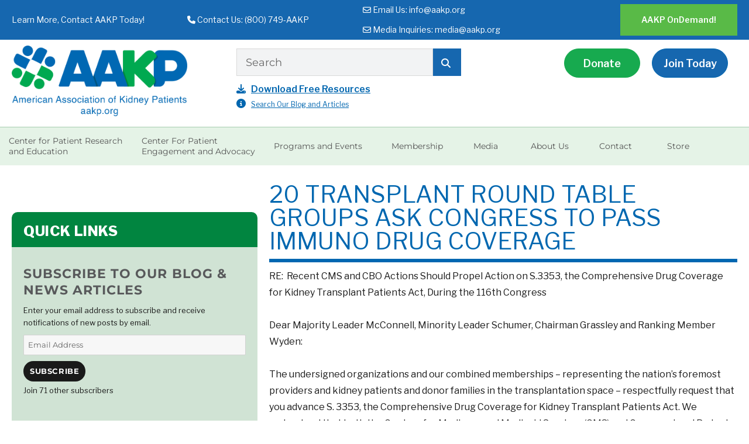

--- FILE ---
content_type: text/html; charset=UTF-8
request_url: https://aakp.org/transplant-round-table-letter-to-congress-requesting-to-expand-immuno-coverage/
body_size: 25794
content:
<!DOCTYPE html>
<html lang="en-US" class="no-js">
<head>
	<meta charset="UTF-8">
	<meta name="viewport" content="width=device-width, initial-scale=1">
	<link rel="profile" href="http://gmpg.org/xfn/11">
		
	
	<script>(function(html){html.className = html.className.replace(/\bno-js\b/,'js')})(document.documentElement);</script>
<title>20 TRANSPLANT ROUND TABLE GROUPS ASK CONGRESS TO PASS IMMUNO DRUG COVERAGE &#8211; AAKP</title>
<meta name='robots' content='max-image-preview:large' />
<script>window._wca = window._wca || [];</script>
<link rel='dns-prefetch' href='//stats.wp.com' />
<link rel='dns-prefetch' href='//fonts.googleapis.com' />
<link rel='dns-prefetch' href='//use.fontawesome.com' />
<link rel='dns-prefetch' href='//v0.wordpress.com' />
<link rel="alternate" type="application/rss+xml" title="AAKP &raquo; Feed" href="https://aakp.org/feed/" />
<link rel="alternate" type="application/rss+xml" title="AAKP &raquo; Comments Feed" href="https://aakp.org/comments/feed/" />
<link rel="alternate" title="oEmbed (JSON)" type="application/json+oembed" href="https://aakp.org/wp-json/oembed/1.0/embed?url=https%3A%2F%2Faakp.org%2Ftransplant-round-table-letter-to-congress-requesting-to-expand-immuno-coverage%2F" />
<link rel="alternate" title="oEmbed (XML)" type="text/xml+oembed" href="https://aakp.org/wp-json/oembed/1.0/embed?url=https%3A%2F%2Faakp.org%2Ftransplant-round-table-letter-to-congress-requesting-to-expand-immuno-coverage%2F&#038;format=xml" />
<style id='wp-img-auto-sizes-contain-inline-css'>
img:is([sizes=auto i],[sizes^="auto," i]){contain-intrinsic-size:3000px 1500px}
/*# sourceURL=wp-img-auto-sizes-contain-inline-css */
</style>
<link rel='stylesheet' id='twentysixteen-jetpack-css' href='https://aakp.org/wp-content/plugins/jetpack/modules/theme-tools/compat/twentysixteen.css?ver=15.4' media='all' />
<style id='wp-emoji-styles-inline-css'>

	img.wp-smiley, img.emoji {
		display: inline !important;
		border: none !important;
		box-shadow: none !important;
		height: 1em !important;
		width: 1em !important;
		margin: 0 0.07em !important;
		vertical-align: -0.1em !important;
		background: none !important;
		padding: 0 !important;
	}
/*# sourceURL=wp-emoji-styles-inline-css */
</style>
<link rel='stylesheet' id='wp-block-library-css' href='https://aakp.org/wp-includes/css/dist/block-library/style.min.css?ver=6.9' media='all' />
<style id='wp-block-button-inline-css'>
.wp-block-button__link{align-content:center;box-sizing:border-box;cursor:pointer;display:inline-block;height:100%;text-align:center;word-break:break-word}.wp-block-button__link.aligncenter{text-align:center}.wp-block-button__link.alignright{text-align:right}:where(.wp-block-button__link){border-radius:9999px;box-shadow:none;padding:calc(.667em + 2px) calc(1.333em + 2px);text-decoration:none}.wp-block-button[style*=text-decoration] .wp-block-button__link{text-decoration:inherit}.wp-block-buttons>.wp-block-button.has-custom-width{max-width:none}.wp-block-buttons>.wp-block-button.has-custom-width .wp-block-button__link{width:100%}.wp-block-buttons>.wp-block-button.has-custom-font-size .wp-block-button__link{font-size:inherit}.wp-block-buttons>.wp-block-button.wp-block-button__width-25{width:calc(25% - var(--wp--style--block-gap, .5em)*.75)}.wp-block-buttons>.wp-block-button.wp-block-button__width-50{width:calc(50% - var(--wp--style--block-gap, .5em)*.5)}.wp-block-buttons>.wp-block-button.wp-block-button__width-75{width:calc(75% - var(--wp--style--block-gap, .5em)*.25)}.wp-block-buttons>.wp-block-button.wp-block-button__width-100{flex-basis:100%;width:100%}.wp-block-buttons.is-vertical>.wp-block-button.wp-block-button__width-25{width:25%}.wp-block-buttons.is-vertical>.wp-block-button.wp-block-button__width-50{width:50%}.wp-block-buttons.is-vertical>.wp-block-button.wp-block-button__width-75{width:75%}.wp-block-button.is-style-squared,.wp-block-button__link.wp-block-button.is-style-squared{border-radius:0}.wp-block-button.no-border-radius,.wp-block-button__link.no-border-radius{border-radius:0!important}:root :where(.wp-block-button .wp-block-button__link.is-style-outline),:root :where(.wp-block-button.is-style-outline>.wp-block-button__link){border:2px solid;padding:.667em 1.333em}:root :where(.wp-block-button .wp-block-button__link.is-style-outline:not(.has-text-color)),:root :where(.wp-block-button.is-style-outline>.wp-block-button__link:not(.has-text-color)){color:currentColor}:root :where(.wp-block-button .wp-block-button__link.is-style-outline:not(.has-background)),:root :where(.wp-block-button.is-style-outline>.wp-block-button__link:not(.has-background)){background-color:initial;background-image:none}
/*# sourceURL=https://aakp.org/wp-includes/blocks/button/style.min.css */
</style>
<style id='wp-block-buttons-inline-css'>
.wp-block-buttons{box-sizing:border-box}.wp-block-buttons.is-vertical{flex-direction:column}.wp-block-buttons.is-vertical>.wp-block-button:last-child{margin-bottom:0}.wp-block-buttons>.wp-block-button{display:inline-block;margin:0}.wp-block-buttons.is-content-justification-left{justify-content:flex-start}.wp-block-buttons.is-content-justification-left.is-vertical{align-items:flex-start}.wp-block-buttons.is-content-justification-center{justify-content:center}.wp-block-buttons.is-content-justification-center.is-vertical{align-items:center}.wp-block-buttons.is-content-justification-right{justify-content:flex-end}.wp-block-buttons.is-content-justification-right.is-vertical{align-items:flex-end}.wp-block-buttons.is-content-justification-space-between{justify-content:space-between}.wp-block-buttons.aligncenter{text-align:center}.wp-block-buttons:not(.is-content-justification-space-between,.is-content-justification-right,.is-content-justification-left,.is-content-justification-center) .wp-block-button.aligncenter{margin-left:auto;margin-right:auto;width:100%}.wp-block-buttons[style*=text-decoration] .wp-block-button,.wp-block-buttons[style*=text-decoration] .wp-block-button__link{text-decoration:inherit}.wp-block-buttons.has-custom-font-size .wp-block-button__link{font-size:inherit}.wp-block-buttons .wp-block-button__link{width:100%}.wp-block-button.aligncenter{text-align:center}
/*# sourceURL=https://aakp.org/wp-includes/blocks/buttons/style.min.css */
</style>
<style id='wp-block-columns-inline-css'>
.wp-block-columns{box-sizing:border-box;display:flex;flex-wrap:wrap!important}@media (min-width:782px){.wp-block-columns{flex-wrap:nowrap!important}}.wp-block-columns{align-items:normal!important}.wp-block-columns.are-vertically-aligned-top{align-items:flex-start}.wp-block-columns.are-vertically-aligned-center{align-items:center}.wp-block-columns.are-vertically-aligned-bottom{align-items:flex-end}@media (max-width:781px){.wp-block-columns:not(.is-not-stacked-on-mobile)>.wp-block-column{flex-basis:100%!important}}@media (min-width:782px){.wp-block-columns:not(.is-not-stacked-on-mobile)>.wp-block-column{flex-basis:0;flex-grow:1}.wp-block-columns:not(.is-not-stacked-on-mobile)>.wp-block-column[style*=flex-basis]{flex-grow:0}}.wp-block-columns.is-not-stacked-on-mobile{flex-wrap:nowrap!important}.wp-block-columns.is-not-stacked-on-mobile>.wp-block-column{flex-basis:0;flex-grow:1}.wp-block-columns.is-not-stacked-on-mobile>.wp-block-column[style*=flex-basis]{flex-grow:0}:where(.wp-block-columns){margin-bottom:1.75em}:where(.wp-block-columns.has-background){padding:1.25em 2.375em}.wp-block-column{flex-grow:1;min-width:0;overflow-wrap:break-word;word-break:break-word}.wp-block-column.is-vertically-aligned-top{align-self:flex-start}.wp-block-column.is-vertically-aligned-center{align-self:center}.wp-block-column.is-vertically-aligned-bottom{align-self:flex-end}.wp-block-column.is-vertically-aligned-stretch{align-self:stretch}.wp-block-column.is-vertically-aligned-bottom,.wp-block-column.is-vertically-aligned-center,.wp-block-column.is-vertically-aligned-top{width:100%}
/*# sourceURL=https://aakp.org/wp-includes/blocks/columns/style.min.css */
</style>
<style id='wp-block-paragraph-inline-css'>
.is-small-text{font-size:.875em}.is-regular-text{font-size:1em}.is-large-text{font-size:2.25em}.is-larger-text{font-size:3em}.has-drop-cap:not(:focus):first-letter{float:left;font-size:8.4em;font-style:normal;font-weight:100;line-height:.68;margin:.05em .1em 0 0;text-transform:uppercase}body.rtl .has-drop-cap:not(:focus):first-letter{float:none;margin-left:.1em}p.has-drop-cap.has-background{overflow:hidden}:root :where(p.has-background){padding:1.25em 2.375em}:where(p.has-text-color:not(.has-link-color)) a{color:inherit}p.has-text-align-left[style*="writing-mode:vertical-lr"],p.has-text-align-right[style*="writing-mode:vertical-rl"]{rotate:180deg}
/*# sourceURL=https://aakp.org/wp-includes/blocks/paragraph/style.min.css */
</style>
<style id='global-styles-inline-css'>
:root{--wp--preset--aspect-ratio--square: 1;--wp--preset--aspect-ratio--4-3: 4/3;--wp--preset--aspect-ratio--3-4: 3/4;--wp--preset--aspect-ratio--3-2: 3/2;--wp--preset--aspect-ratio--2-3: 2/3;--wp--preset--aspect-ratio--16-9: 16/9;--wp--preset--aspect-ratio--9-16: 9/16;--wp--preset--color--black: #000000;--wp--preset--color--cyan-bluish-gray: #abb8c3;--wp--preset--color--white: #fff;--wp--preset--color--pale-pink: #f78da7;--wp--preset--color--vivid-red: #cf2e2e;--wp--preset--color--luminous-vivid-orange: #ff6900;--wp--preset--color--luminous-vivid-amber: #fcb900;--wp--preset--color--light-green-cyan: #7bdcb5;--wp--preset--color--vivid-green-cyan: #00d084;--wp--preset--color--pale-cyan-blue: #8ed1fc;--wp--preset--color--vivid-cyan-blue: #0693e3;--wp--preset--color--vivid-purple: #9b51e0;--wp--preset--color--dark-gray: #1a1a1a;--wp--preset--color--medium-gray: #686868;--wp--preset--color--light-gray: #e5e5e5;--wp--preset--color--blue-gray: #4d545c;--wp--preset--color--bright-blue: #007acc;--wp--preset--color--light-blue: #9adffd;--wp--preset--color--dark-brown: #402b30;--wp--preset--color--medium-brown: #774e24;--wp--preset--color--dark-red: #640c1f;--wp--preset--color--bright-red: #ff675f;--wp--preset--color--yellow: #ffef8e;--wp--preset--gradient--vivid-cyan-blue-to-vivid-purple: linear-gradient(135deg,rgb(6,147,227) 0%,rgb(155,81,224) 100%);--wp--preset--gradient--light-green-cyan-to-vivid-green-cyan: linear-gradient(135deg,rgb(122,220,180) 0%,rgb(0,208,130) 100%);--wp--preset--gradient--luminous-vivid-amber-to-luminous-vivid-orange: linear-gradient(135deg,rgb(252,185,0) 0%,rgb(255,105,0) 100%);--wp--preset--gradient--luminous-vivid-orange-to-vivid-red: linear-gradient(135deg,rgb(255,105,0) 0%,rgb(207,46,46) 100%);--wp--preset--gradient--very-light-gray-to-cyan-bluish-gray: linear-gradient(135deg,rgb(238,238,238) 0%,rgb(169,184,195) 100%);--wp--preset--gradient--cool-to-warm-spectrum: linear-gradient(135deg,rgb(74,234,220) 0%,rgb(151,120,209) 20%,rgb(207,42,186) 40%,rgb(238,44,130) 60%,rgb(251,105,98) 80%,rgb(254,248,76) 100%);--wp--preset--gradient--blush-light-purple: linear-gradient(135deg,rgb(255,206,236) 0%,rgb(152,150,240) 100%);--wp--preset--gradient--blush-bordeaux: linear-gradient(135deg,rgb(254,205,165) 0%,rgb(254,45,45) 50%,rgb(107,0,62) 100%);--wp--preset--gradient--luminous-dusk: linear-gradient(135deg,rgb(255,203,112) 0%,rgb(199,81,192) 50%,rgb(65,88,208) 100%);--wp--preset--gradient--pale-ocean: linear-gradient(135deg,rgb(255,245,203) 0%,rgb(182,227,212) 50%,rgb(51,167,181) 100%);--wp--preset--gradient--electric-grass: linear-gradient(135deg,rgb(202,248,128) 0%,rgb(113,206,126) 100%);--wp--preset--gradient--midnight: linear-gradient(135deg,rgb(2,3,129) 0%,rgb(40,116,252) 100%);--wp--preset--font-size--small: 13px;--wp--preset--font-size--medium: 20px;--wp--preset--font-size--large: 36px;--wp--preset--font-size--x-large: 42px;--wp--preset--spacing--20: 0.44rem;--wp--preset--spacing--30: 0.67rem;--wp--preset--spacing--40: 1rem;--wp--preset--spacing--50: 1.5rem;--wp--preset--spacing--60: 2.25rem;--wp--preset--spacing--70: 3.38rem;--wp--preset--spacing--80: 5.06rem;--wp--preset--shadow--natural: 6px 6px 9px rgba(0, 0, 0, 0.2);--wp--preset--shadow--deep: 12px 12px 50px rgba(0, 0, 0, 0.4);--wp--preset--shadow--sharp: 6px 6px 0px rgba(0, 0, 0, 0.2);--wp--preset--shadow--outlined: 6px 6px 0px -3px rgb(255, 255, 255), 6px 6px rgb(0, 0, 0);--wp--preset--shadow--crisp: 6px 6px 0px rgb(0, 0, 0);}:where(.is-layout-flex){gap: 0.5em;}:where(.is-layout-grid){gap: 0.5em;}body .is-layout-flex{display: flex;}.is-layout-flex{flex-wrap: wrap;align-items: center;}.is-layout-flex > :is(*, div){margin: 0;}body .is-layout-grid{display: grid;}.is-layout-grid > :is(*, div){margin: 0;}:where(.wp-block-columns.is-layout-flex){gap: 2em;}:where(.wp-block-columns.is-layout-grid){gap: 2em;}:where(.wp-block-post-template.is-layout-flex){gap: 1.25em;}:where(.wp-block-post-template.is-layout-grid){gap: 1.25em;}.has-black-color{color: var(--wp--preset--color--black) !important;}.has-cyan-bluish-gray-color{color: var(--wp--preset--color--cyan-bluish-gray) !important;}.has-white-color{color: var(--wp--preset--color--white) !important;}.has-pale-pink-color{color: var(--wp--preset--color--pale-pink) !important;}.has-vivid-red-color{color: var(--wp--preset--color--vivid-red) !important;}.has-luminous-vivid-orange-color{color: var(--wp--preset--color--luminous-vivid-orange) !important;}.has-luminous-vivid-amber-color{color: var(--wp--preset--color--luminous-vivid-amber) !important;}.has-light-green-cyan-color{color: var(--wp--preset--color--light-green-cyan) !important;}.has-vivid-green-cyan-color{color: var(--wp--preset--color--vivid-green-cyan) !important;}.has-pale-cyan-blue-color{color: var(--wp--preset--color--pale-cyan-blue) !important;}.has-vivid-cyan-blue-color{color: var(--wp--preset--color--vivid-cyan-blue) !important;}.has-vivid-purple-color{color: var(--wp--preset--color--vivid-purple) !important;}.has-black-background-color{background-color: var(--wp--preset--color--black) !important;}.has-cyan-bluish-gray-background-color{background-color: var(--wp--preset--color--cyan-bluish-gray) !important;}.has-white-background-color{background-color: var(--wp--preset--color--white) !important;}.has-pale-pink-background-color{background-color: var(--wp--preset--color--pale-pink) !important;}.has-vivid-red-background-color{background-color: var(--wp--preset--color--vivid-red) !important;}.has-luminous-vivid-orange-background-color{background-color: var(--wp--preset--color--luminous-vivid-orange) !important;}.has-luminous-vivid-amber-background-color{background-color: var(--wp--preset--color--luminous-vivid-amber) !important;}.has-light-green-cyan-background-color{background-color: var(--wp--preset--color--light-green-cyan) !important;}.has-vivid-green-cyan-background-color{background-color: var(--wp--preset--color--vivid-green-cyan) !important;}.has-pale-cyan-blue-background-color{background-color: var(--wp--preset--color--pale-cyan-blue) !important;}.has-vivid-cyan-blue-background-color{background-color: var(--wp--preset--color--vivid-cyan-blue) !important;}.has-vivid-purple-background-color{background-color: var(--wp--preset--color--vivid-purple) !important;}.has-black-border-color{border-color: var(--wp--preset--color--black) !important;}.has-cyan-bluish-gray-border-color{border-color: var(--wp--preset--color--cyan-bluish-gray) !important;}.has-white-border-color{border-color: var(--wp--preset--color--white) !important;}.has-pale-pink-border-color{border-color: var(--wp--preset--color--pale-pink) !important;}.has-vivid-red-border-color{border-color: var(--wp--preset--color--vivid-red) !important;}.has-luminous-vivid-orange-border-color{border-color: var(--wp--preset--color--luminous-vivid-orange) !important;}.has-luminous-vivid-amber-border-color{border-color: var(--wp--preset--color--luminous-vivid-amber) !important;}.has-light-green-cyan-border-color{border-color: var(--wp--preset--color--light-green-cyan) !important;}.has-vivid-green-cyan-border-color{border-color: var(--wp--preset--color--vivid-green-cyan) !important;}.has-pale-cyan-blue-border-color{border-color: var(--wp--preset--color--pale-cyan-blue) !important;}.has-vivid-cyan-blue-border-color{border-color: var(--wp--preset--color--vivid-cyan-blue) !important;}.has-vivid-purple-border-color{border-color: var(--wp--preset--color--vivid-purple) !important;}.has-vivid-cyan-blue-to-vivid-purple-gradient-background{background: var(--wp--preset--gradient--vivid-cyan-blue-to-vivid-purple) !important;}.has-light-green-cyan-to-vivid-green-cyan-gradient-background{background: var(--wp--preset--gradient--light-green-cyan-to-vivid-green-cyan) !important;}.has-luminous-vivid-amber-to-luminous-vivid-orange-gradient-background{background: var(--wp--preset--gradient--luminous-vivid-amber-to-luminous-vivid-orange) !important;}.has-luminous-vivid-orange-to-vivid-red-gradient-background{background: var(--wp--preset--gradient--luminous-vivid-orange-to-vivid-red) !important;}.has-very-light-gray-to-cyan-bluish-gray-gradient-background{background: var(--wp--preset--gradient--very-light-gray-to-cyan-bluish-gray) !important;}.has-cool-to-warm-spectrum-gradient-background{background: var(--wp--preset--gradient--cool-to-warm-spectrum) !important;}.has-blush-light-purple-gradient-background{background: var(--wp--preset--gradient--blush-light-purple) !important;}.has-blush-bordeaux-gradient-background{background: var(--wp--preset--gradient--blush-bordeaux) !important;}.has-luminous-dusk-gradient-background{background: var(--wp--preset--gradient--luminous-dusk) !important;}.has-pale-ocean-gradient-background{background: var(--wp--preset--gradient--pale-ocean) !important;}.has-electric-grass-gradient-background{background: var(--wp--preset--gradient--electric-grass) !important;}.has-midnight-gradient-background{background: var(--wp--preset--gradient--midnight) !important;}.has-small-font-size{font-size: var(--wp--preset--font-size--small) !important;}.has-medium-font-size{font-size: var(--wp--preset--font-size--medium) !important;}.has-large-font-size{font-size: var(--wp--preset--font-size--large) !important;}.has-x-large-font-size{font-size: var(--wp--preset--font-size--x-large) !important;}
:where(.wp-block-columns.is-layout-flex){gap: 2em;}:where(.wp-block-columns.is-layout-grid){gap: 2em;}
/*# sourceURL=global-styles-inline-css */
</style>
<style id='core-block-supports-inline-css'>
.wp-container-core-columns-is-layout-9d6595d7{flex-wrap:nowrap;}
/*# sourceURL=core-block-supports-inline-css */
</style>

<style id='classic-theme-styles-inline-css'>
/*! This file is auto-generated */
.wp-block-button__link{color:#fff;background-color:#32373c;border-radius:9999px;box-shadow:none;text-decoration:none;padding:calc(.667em + 2px) calc(1.333em + 2px);font-size:1.125em}.wp-block-file__button{background:#32373c;color:#fff;text-decoration:none}
/*# sourceURL=/wp-includes/css/classic-themes.min.css */
</style>
<style id='font-awesome-svg-styles-default-inline-css'>
.svg-inline--fa {
  display: inline-block;
  height: 1em;
  overflow: visible;
  vertical-align: -.125em;
}
/*# sourceURL=font-awesome-svg-styles-default-inline-css */
</style>
<link rel='stylesheet' id='font-awesome-svg-styles-css' href='https://aakp.org/wp-content/uploads/font-awesome/v6.5.1/css/svg-with-js.css' media='all' />
<style id='font-awesome-svg-styles-inline-css'>
   .wp-block-font-awesome-icon svg::before,
   .wp-rich-text-font-awesome-icon svg::before {content: unset;}
/*# sourceURL=font-awesome-svg-styles-inline-css */
</style>
<link rel='stylesheet' id='contact-form-7-css' href='https://aakp.org/wp-content/plugins/contact-form-7/includes/css/styles.css?ver=6.1.4' media='all' />
<link rel='stylesheet' id='easy-facebook-likebox-custom-fonts-css' href='https://aakp.org/wp-content/plugins/easy-facebook-likebox/frontend/assets/css/esf-custom-fonts.css?ver=6.9' media='all' />
<link rel='stylesheet' id='easy-facebook-likebox-popup-styles-css' href='https://aakp.org/wp-content/plugins/easy-facebook-likebox/facebook/frontend/assets/css/esf-free-popup.css?ver=6.7.2' media='all' />
<link rel='stylesheet' id='easy-facebook-likebox-frontend-css' href='https://aakp.org/wp-content/plugins/easy-facebook-likebox/facebook/frontend/assets/css/easy-facebook-likebox-frontend.css?ver=6.7.2' media='all' />
<link rel='stylesheet' id='easy-facebook-likebox-customizer-style-css' href='https://aakp.org/wp-admin/admin-ajax.php?action=easy-facebook-likebox-customizer-style&#038;ver=6.7.2' media='all' />
<link rel='stylesheet' id='woocommerce-layout-css' href='https://aakp.org/wp-content/plugins/woocommerce/assets/css/woocommerce-layout.css?ver=10.4.3' media='all' />
<style id='woocommerce-layout-inline-css'>

	.infinite-scroll .woocommerce-pagination {
		display: none;
	}
/*# sourceURL=woocommerce-layout-inline-css */
</style>
<link rel='stylesheet' id='woocommerce-smallscreen-css' href='https://aakp.org/wp-content/plugins/woocommerce/assets/css/woocommerce-smallscreen.css?ver=10.4.3' media='only screen and (max-width: 768px)' />
<link rel='stylesheet' id='woocommerce-general-css' href='https://aakp.org/wp-content/plugins/woocommerce/assets/css/woocommerce.css?ver=10.4.3' media='all' />
<style id='woocommerce-inline-inline-css'>
.woocommerce form .form-row .required { visibility: visible; }
/*# sourceURL=woocommerce-inline-inline-css */
</style>
<link rel='stylesheet' id='parent-style-1-css' href='https://aakp.org/wp-content/themes/twentysixteen/style.css?ver=6.9' media='all' />
<link rel='stylesheet' id='twentysixteen-style-css' href='https://aakp.org/wp-content/themes/twentysixteen-child/style.css?ver=1752011279' media='all' />
<link rel='stylesheet' id='custom-google-font-css' href='https://fonts.googleapis.com/css?family=Libre+Franklin%3A300%2C400%2C600%2C800&#038;ver=6.9' media='all' />
<link rel='stylesheet' id='swiper-style-css' href='https://aakp.org/wp-content/themes/twentysixteen-child/css/swiper.min.css?ver=6.9' media='all' />
<link rel='stylesheet' id='custom-style-css' href='https://aakp.org/wp-content/themes/twentysixteen-child/custom.css?ver=1752011175' media='all' />
<link rel='stylesheet' id='twentysixteen-fonts-css' href='https://aakp.org/wp-content/themes/twentysixteen/fonts/merriweather-plus-montserrat-plus-inconsolata.css?ver=20230328' media='all' />
<link rel='stylesheet' id='genericons-css' href='https://aakp.org/wp-content/plugins/jetpack/_inc/genericons/genericons/genericons.css?ver=3.1' media='all' />
<link rel='stylesheet' id='twentysixteen-block-style-css' href='https://aakp.org/wp-content/themes/twentysixteen/css/blocks.css?ver=20240817' media='all' />
<link rel='stylesheet' id='font-awesome-official-css' href='https://use.fontawesome.com/releases/v6.5.1/css/all.css' media='all' integrity="sha384-t1nt8BQoYMLFN5p42tRAtuAAFQaCQODekUVeKKZrEnEyp4H2R0RHFz0KWpmj7i8g" crossorigin="anonymous" />
<link rel='stylesheet' id='dflip-icons-style-css' href='https://aakp.org/wp-content/plugins/dflip/assets/css/themify-icons.css?ver=1.2.7' media='all' />
<link rel='stylesheet' id='dflip-style-css' href='https://aakp.org/wp-content/plugins/dflip/assets/css/dflip.css?ver=1.2.7' media='all' />
<link rel='stylesheet' id='jetpack-subscriptions-css' href='https://aakp.org/wp-content/plugins/jetpack/_inc/build/subscriptions/subscriptions.min.css?ver=15.4' media='all' />
<link rel='stylesheet' id='esf-custom-fonts-css' href='https://aakp.org/wp-content/plugins/easy-facebook-likebox/frontend/assets/css/esf-custom-fonts.css?ver=6.9' media='all' />
<link rel='stylesheet' id='esf-insta-frontend-css' href='https://aakp.org/wp-content/plugins/easy-facebook-likebox//instagram/frontend/assets/css/esf-insta-frontend.css?ver=6.9' media='all' />
<link rel='stylesheet' id='esf-insta-customizer-style-css' href='https://aakp.org/wp-admin/admin-ajax.php?action=esf-insta-customizer-style&#038;ver=6.9' media='all' />
<style id='vcv-globalElementsCss-inline-css'>
.search__wrapper{border:1px solid #1e6aad!important}.search__input,.search__wrapper{border-radius:10px!important}.search__wrapper:before{background:#1e6aad!important;border-radius:10px 0 0 10px!important;color:#fff;font-family:Font Awesome\ 5 Free;font-size:20px!important;height:46px!important;left:0!important;line-height:2!important;padding-left:15px!important;position:absolute!important;width:40px!important}
/*# sourceURL=vcv-globalElementsCss-inline-css */
</style>
<link rel='stylesheet' id='font-awesome-official-v4shim-css' href='https://use.fontawesome.com/releases/v6.5.1/css/v4-shims.css' media='all' integrity="sha384-5Jfdy0XO8+vjCRofsSnGmxGSYjLfsjjTOABKxVr8BkfvlaAm14bIJc7Jcjfq/xQI" crossorigin="anonymous" />
<link rel='stylesheet' id='sharedaddy-css' href='https://aakp.org/wp-content/plugins/jetpack/modules/sharedaddy/sharing.css?ver=15.4' media='all' />
<link rel='stylesheet' id='social-logos-css' href='https://aakp.org/wp-content/plugins/jetpack/_inc/social-logos/social-logos.min.css?ver=15.4' media='all' />
<script data-cfasync="false" src="https://aakp.org/wp-includes/js/jquery/jquery.min.js?ver=3.7.1" id="jquery-core-js"></script>
<script src="https://aakp.org/wp-includes/js/jquery/jquery-migrate.min.js?ver=3.4.1" id="jquery-migrate-js"></script>
<script src="https://aakp.org/wp-content/plugins/easy-facebook-likebox/facebook/frontend/assets/js/esf-free-popup.min.js?ver=6.7.2" id="easy-facebook-likebox-popup-script-js"></script>
<script id="easy-facebook-likebox-public-script-js-extra">
var public_ajax = {"ajax_url":"https://aakp.org/wp-admin/admin-ajax.php","efbl_is_fb_pro":""};
//# sourceURL=easy-facebook-likebox-public-script-js-extra
</script>
<script src="https://aakp.org/wp-content/plugins/easy-facebook-likebox/facebook/frontend/assets/js/public.js?ver=6.7.2" id="easy-facebook-likebox-public-script-js"></script>
<script src="https://aakp.org/wp-content/plugins/woocommerce/assets/js/jquery-blockui/jquery.blockUI.min.js?ver=2.7.0-wc.10.4.3" id="wc-jquery-blockui-js" defer data-wp-strategy="defer"></script>
<script src="https://aakp.org/wp-content/plugins/woocommerce/assets/js/js-cookie/js.cookie.min.js?ver=2.1.4-wc.10.4.3" id="wc-js-cookie-js" defer data-wp-strategy="defer"></script>
<script id="woocommerce-js-extra">
var woocommerce_params = {"ajax_url":"/wp-admin/admin-ajax.php","wc_ajax_url":"/?wc-ajax=%%endpoint%%","i18n_password_show":"Show password","i18n_password_hide":"Hide password"};
//# sourceURL=woocommerce-js-extra
</script>
<script src="https://aakp.org/wp-content/plugins/woocommerce/assets/js/frontend/woocommerce.min.js?ver=10.4.3" id="woocommerce-js" defer data-wp-strategy="defer"></script>
<script id="twentysixteen-script-js-extra">
var screenReaderText = {"expand":"expand child menu","collapse":"collapse child menu"};
//# sourceURL=twentysixteen-script-js-extra
</script>
<script src="https://aakp.org/wp-content/themes/twentysixteen/js/functions.js?ver=20230629" id="twentysixteen-script-js" defer data-wp-strategy="defer"></script>
<script src="https://stats.wp.com/s-202604.js" id="woocommerce-analytics-js" defer data-wp-strategy="defer"></script>
<script src="https://aakp.org/wp-content/plugins/easy-facebook-likebox/frontend/assets/js/imagesloaded.pkgd.min.js?ver=6.9" id="imagesloaded.pkgd.min-js"></script>
<script id="esf-insta-public-js-extra">
var esf_insta = {"ajax_url":"https://aakp.org/wp-admin/admin-ajax.php","version":"free","nonce":"d2dbbed909"};
//# sourceURL=esf-insta-public-js-extra
</script>
<script src="https://aakp.org/wp-content/plugins/easy-facebook-likebox//instagram/frontend/assets/js/esf-insta-public.js?ver=1" id="esf-insta-public-js"></script>
<link rel="https://api.w.org/" href="https://aakp.org/wp-json/" /><link rel="alternate" title="JSON" type="application/json" href="https://aakp.org/wp-json/wp/v2/posts/17442" /><link rel="EditURI" type="application/rsd+xml" title="RSD" href="https://aakp.org/xmlrpc.php?rsd" />
<meta name="generator" content="WordPress 6.9" />
<meta name="generator" content="WooCommerce 10.4.3" />
<link rel="canonical" href="https://aakp.org/transplant-round-table-letter-to-congress-requesting-to-expand-immuno-coverage/" />
<link rel='shortlink' href='https://wp.me/pf5LTx-4xk' />
<script type='text/javascript'>
var tminusnow = '{"now":"1\/24\/2026 01:18:56"}';
</script><noscript><style>.vce-row-container .vcv-lozad {display: none}</style></noscript><meta name="generator" content="Powered by Visual Composer Website Builder - fast and easy-to-use drag and drop visual editor for WordPress."/>	<style>img#wpstats{display:none}</style>
		<!-- YouTube Feeds CSS -->
<style type="text/css">
[id^=sb_youtube_].sb_youtube .sby_video_thumbnail {border-radius:15px;} #yt-grid-container [id^=sb_youtube_].sb_youtube .sby_play_btn i, [id^=sb_youtube_].sb_youtube .sby_play_btn svg { color:blue; } #yt-grid-container #sby_lightbox .sby_lb_video_thumbnail, #yt-grid-container #sby_lightbox .sby_video_thumbnail, #yt-grid-container [id^=sb_youtube_].sb_youtube .sby_video_thumbnail { padding-bottom:100%} [id^=sb_youtube_].sb_youtube .sby_play_btn { border: 1px solid #FFFFFF; border-radius: 50%; } [id^=sb_youtube_].sb_youtube .sby_play_btn svg:not(:root).svg-inline--fa { opacity: 0 !important; } #playlist-container [id^=sb_youtube_].sb_youtube .sby_play_btn { background-color: #1567AF; } #playlist-container [id^=sb_youtube_].sb_youtube.sby_medium .sby_play_btn, #yt-grid-container [id^=sb_youtube_].sb_youtube.sby_medium .sby_play_btn { margin-top: -30px; margin-left: -30px; width: 65px; height: 65px; } #playlist-container [id^=sb_youtube_].sb_youtube.sby_medium .sby_play_btn_bg { top: 6px; left: 22px; border-bottom-width: 18px; border-top-width: 18px; border-left: 21px solid #fff; } #playlist-container [id^=sb_youtube_].sb_youtube .sby_play_btn_bg { top: 12px; left: 27px; } #yt-grid-container [id^=sb_youtube_].sb_youtube .sby_play_btn_bg { top: 7px; left: 23px; } #playlist-container [id^=sb_youtube_].sb_youtube .sby_play_btn, #yt-grid-container [id^=sb_youtube_].sb_youtube .sby_play_btn { height: 75px; width: 75px; margin-top: -43px; margin-left: -38px; } #playlist-container [id^=sb_youtube_].sb_youtube .sby_play_btn_bg, #yt-grid-container [id^=sb_youtube_].sb_youtube .sby_play_btn_bg { border-bottom-width: 25px; border-top-width: 25px; border-left: 28px solid #fff; } @media (min-width: 1201px) { #yt-grid-container [id^=sb_youtube_].sb_youtube .sby_play_btn_bg { top: 12px; left: 27px; } }
</style>
	<script src="https://aakp.org/wp-content/themes/twentysixteen-child/js/swiper.min.js"></script>
	<script src="https://aakp.org/wp-content/themes/twentysixteen-child/SlidesOne.js"></script>    <!--
        INFO: 
        Items in cart: 0 
        Country: 
    --><style>
ul#shipping_method input[value*="ups"], 
ul#shipping_method input[value*="ups"] + label {
    display: none !important;
}
</style>	<noscript><style>.woocommerce-product-gallery{ opacity: 1 !important; }</style></noscript>
	<script data-cfasync="false"> var dFlipLocation = "https://aakp.org/wp-content/plugins/dflip/assets/"; var dFlipWPGlobal = {"text":{"toggleSound":"Turn on\/off Sound","toggleThumbnails":"Toggle Thumbnails","toggleOutline":"Toggle Outline\/Bookmark","previousPage":"Previous Page","nextPage":"Next Page","toggleFullscreen":"Toggle Fullscreen","zoomIn":"Zoom In","zoomOut":"Zoom Out","toggleHelp":"Toggle Help","singlePageMode":"Single Page Mode","doublePageMode":"Double Page Mode","downloadPDFFile":"Download PDF File","gotoFirstPage":"Goto First Page","gotoLastPage":"Goto Last Page","share":"Share"},"mainControls":"altPrev,pageNumber,altNext,outline,thumbnail,zoomIn,zoomOut,fullScreen,share,more","hideControls":"","scrollWheel":"true","backgroundColor":"#777","backgroundImage":"","height":"100%","duration":800,"soundEnable":"true","enableDownload":"true","webgl":"true","hard":"cover","maxTextureSize":"1600","zoomRatio":1.5,"singlePageMode":"0"};</script>		<style type="text/css" id="twentysixteen-header-css">
		.site-branding {
			margin: 0 auto 0 0;
		}

		.site-branding .site-title,
		.site-description {
			clip-path: inset(50%);
			position: absolute;
		}
		</style>
		
<!-- Jetpack Open Graph Tags -->
<meta property="og:type" content="article" />
<meta property="og:title" content="20 TRANSPLANT ROUND TABLE GROUPS ASK CONGRESS TO PASS IMMUNO DRUG COVERAGE" />
<meta property="og:url" content="https://aakp.org/transplant-round-table-letter-to-congress-requesting-to-expand-immuno-coverage/" />
<meta property="og:description" content="RE: &nbsp;Recent CMS and CBO Actions Should Propel Action on S.3353, the Comprehensive Drug Coverage for Kidney Transplant Patients Act, During the 116th Congress Dear Majority Leader McConnell, Mi…" />
<meta property="article:published_time" content="2020-08-27T20:00:04+00:00" />
<meta property="article:modified_time" content="2023-06-06T22:39:36+00:00" />
<meta property="og:site_name" content="AAKP" />
<meta property="og:image" content="https://aakp.org/wp-content/uploads/2018/11/aakp-icon-1-1.png" />
<meta property="og:image:width" content="444" />
<meta property="og:image:height" content="444" />
<meta property="og:image:alt" content="" />
<meta property="og:locale" content="en_US" />
<meta name="twitter:text:title" content="20 TRANSPLANT ROUND TABLE GROUPS ASK CONGRESS TO PASS IMMUNO DRUG COVERAGE" />
<meta name="twitter:image" content="https://aakp.org/wp-content/uploads/2018/11/aakp-icon-1-1-250x250.png" />
<meta name="twitter:card" content="summary" />

<!-- End Jetpack Open Graph Tags -->
<link rel="icon" href="https://aakp.org/wp-content/uploads/2018/11/aakp-icon-1-1-100x100.png" sizes="32x32" />
<link rel="icon" href="https://aakp.org/wp-content/uploads/2018/11/aakp-icon-1-1-250x250.png" sizes="192x192" />
<link rel="apple-touch-icon" href="https://aakp.org/wp-content/uploads/2018/11/aakp-icon-1-1-250x250.png" />
<meta name="msapplication-TileImage" content="https://aakp.org/wp-content/uploads/2018/11/aakp-icon-1-1-300x300.png" />
		<style id="wp-custom-css">
			@media (min-width: 1024px) {
	.efbl_feeds_holder {
		align-items:start;
	}
	.efbl-fullwidth-skin {
		max-width: 25%;
	}
}		</style>
		
	<link rel="dns-prefetch" href="https://aakp.org">

<!-- Global site tag (gtag.js) - Google Analytics GA4 -->
<script async src="https://www.googletagmanager.com/gtag/js?id=G-TVE4E7SC8H"></script>
<script>
  window.dataLayer = window.dataLayer || [];
  function gtag(){dataLayer.push(arguments);}
  gtag('js', new Date());
  gtag('config', 'G-TVE4E7SC8H');
</script>

<!-- Global site tag (gtag.js) - Google Ads: 966622684 -->
<script async src="https://www.googletagmanager.com/gtag/js?id=AW-966622684"></script>
<script>
  window.dataLayer = window.dataLayer || [];
  function gtag(){dataLayer.push(arguments);}
  gtag('js', new Date());
  gtag('config', 'AW-966622684');
</script> 
<!-- Event snippet for Page view conversion page -->
<script>
  gtag('event', 'conversion', {
      'send_to': 'AW-966622684/B_eBCOjrqOwBENz79cwD',
      'value': 3.11,
      'currency': 'USD'
  });
</script>

<script src="https://ajax.googleapis.com/ajax/libs/jquery/3.6.4/jquery.min.js"></script>
<script>
$(document).ready(function(){
  $("#myInput").on("keyup", function() {
    var value = $(this).val().toLowerCase();
    $("#set li").filter(function() {
      $(this).toggle($(this).text().toLowerCase().indexOf(value) > -1)
    });
  });
});
</script>
<script>
$(document).ready(function($) {
    $('#myInput').on('input', function() {
        var inputText = $(this).val();
        // Show or hide the content based on input length
        if (inputText.length > 0) {
            $('#hiddenContent').show();
        } else {
            $('#hiddenContent').hide();
        }
    });
});
</script>

	
	

<!-- my script -->
<script>
function showResult(str) {
  if (str.length==0) {
    document.getElementById("livesearch").innerHTML="";
    document.getElementById("livesearch").style.border="0px";
    return;
  }
  var xmlhttp=new XMLHttpRequest();
  xmlhttp.onreadystatechange=function() {
    if (this.readyState==4 && this.status==200) {
      document.getElementById("livesearch").innerHTML=this.responseText;
      document.getElementById("livesearch").style.border="1px solid #A5ACB2";
    }
  }
  xmlhttp.open("GET","livesearch.php?q="+str,true);
  xmlhttp.send();
}
</script>
<!-- end my script -->
	
<link rel='stylesheet' id='wc-stripe-blocks-checkout-style-css' href='https://aakp.org/wp-content/plugins/woocommerce-gateway-stripe/build/upe-blocks.css?ver=5149cca93b0373758856' media='all' />
<link rel='stylesheet' id='wc-blocks-style-css' href='https://aakp.org/wp-content/plugins/woocommerce/assets/client/blocks/wc-blocks.css?ver=wc-10.4.3' media='all' />
</head>


<!-- Google Tag Manager -->
<script>(function(w,d,s,l,i){w[l]=w[l]||[];w[l].push({'gtm.start':
new Date().getTime(),event:'gtm.js'});var f=d.getElementsByTagName(s)[0],
j=d.createElement(s),dl=l!='dataLayer'?'&l='+l:'';j.async=true;j.src=
'https://www.googletagmanager.com/gtm.js?id='+i+dl;f.parentNode.insertBefore(j,f);
})(window,document,'script','dataLayer','GTM-WDSZ92W');</script>
<!-- End Google Tag Manager -->

<!-- Google tag (gtag.js) (ads:2ndacc) -->
<script async src="https://www.googletagmanager.com/gtag/js?id=AW-10891965660"></script>
<script>
  window.dataLayer = window.dataLayer || [];
  function gtag(){dataLayer.push(arguments);}
  gtag('js', new Date());
  gtag('config', 'AW-10891965660');
</script>
	
<body class="wp-singular post-template-default single single-post postid-17442 single-format-standard wp-custom-logo wp-embed-responsive wp-theme-twentysixteen wp-child-theme-twentysixteen-child theme-twentysixteen sp-easy-accordion-enabled vcwb woocommerce-no-js group-blog ">
	
	
<!-- Google Tag Manager (noscript) -->
<noscript><iframe src="https://www.googletagmanager.com/ns.html?id=GTM-WDSZ92W"
height="0" width="0" style="display:none;visibility:hidden"></iframe></noscript>
<!-- End Google Tag Manager (noscript) -->
	
	
<div class="top-bar" style="display:block;">
	<div id="block-2" class="widget widget_block">
<div class="wp-block-columns dbx-block-contact is-layout-flex wp-container-core-columns-is-layout-9d6595d7 wp-block-columns-is-layout-flex">
<div class="wp-block-column is-layout-flow wp-block-column-is-layout-flow">
<div><a href="/contact/" data-feathr-click-track="true">Learn More, Contact AAKP Today!</a></div>
</div>



<div class="wp-block-column is-layout-flow wp-block-column-is-layout-flow">
<div><a href="tel:8007492257"><i class="fa fa-phone" aria-hidden="true"></i>  Contact Us: (800) 749-AAKP</a></div>
</div>



<div class="wp-block-column is-layout-flow wp-block-column-is-layout-flow">
<div>

<a href="mailto:info@aakp.org" data-feathr-click-track="true"><i class="fa fa-envelope-o" aria-hidden="true"></i> Email Us: info@aakp.org  </a>

<a href="mailto:media@aakp.org" data-feathr-click-track="true"><i class="fa fa-envelope-o" aria-hidden="true"></i> Media Inquiries: media@aakp.org  </a>
</div>
</div>



<div class="wp-block-column is-layout-flow wp-block-column-is-layout-flow">
<div><a class="btn-dk desktop" href="/center-for-patient-research-and-education/aakp-ondemand/" style="background: #59ba47; text-align: center;">AAKP OnDemand!</a></div>
</div>
</div>
</div></div>

<div id="page" class="site">
	<div class="site-inner">
	
	<a class="skip-link screen-reader-text" href="#content">Skip to content</a>

	
	<header id="masthead" class="site-header" role="banner">
		<div class="site-header-main">

			<div class="header-bar">
				<div id="block-3" class="widget widget_block"><div class="dbx-header-items desktop" style="display:flex;">
    <div class="dbx-header-item-1">
        <div class="dbx-header-item-row dnx-row1">
            <form action="/" method="get" class="action-search">
                <div class="inside" style="position:relative;display: flex;width: 30vw;max-width: 400px;"> <input type="search" name="s" value="" placeholder="Search" autocomplete="off" style=" border-radius: 0; "><button class="search-btn" style="border-radius: 0;border: 1px solid #1667af;background: #1667af;color: #ffffff;margin: 0;"></button> 
                </div>
            </form>
        </div>
        <div class="dbx-header-item-row dnx-row2">
            <a href="/center-for-patient-research-and-education/educational-brochures-and-resources/">
                <span><i class="fa-solid fa-download"></i> </span><span>Download Free Resources</span>
            </a>
        </div>
        <div class="dbx-header-item-row dnx-row3">
            <a href="/category/blog/">
                <span><i class="fa-solid fa-circle-info"></i> </span><span>Search Our Blog and Articles</span>
            </a>
        </div>
    </div>
    <div class="dbx-header-item-2"> 
        <a class="btn btn-join" href="/giveyourway/" data-feathr-click-track="true" style="border-color: #17aa4f;background: #17aa4f;padding: 9px;margin: 10px;position: relative;top: 0px;display: block;width: 110px;color: #fff;font-size: 14px;">
            Donate
        </a> 
    </div>
    <div class="dbx-header-item-3"> 
        <a class="btn btn-join" href="/join/" data-feathr-click-track="true" style="background: #1667af;padding: 9px;margin: 10px;position: relative;top: 0px;display: block;width: 110px;color: #fff;font-size: 14px;">
            Join Today
        </a> 
    </div>
</div></div>			</div>

			<div class="site-branding" style="display:flex;">

			
				<div class="logo">
					<a href="https://aakp.org/" class="custom-logo-link" rel="home" data-feathr-click-track="true" data-feathr-link-aids="5d8e403dda01ba003d63b946">
					<img width="240" height="103" src="https://aakp.org/wp-content/uploads/2025/06/AAKPLogo.png" class="custom-logo" alt="AAKP" decoding="async">
					</a>											
					<p class="site-title"><a href="https://aakp.org/" rel="home" data-feathr-click-track="true" data-feathr-link-aids="5d8e403dda01ba003d63b946">AAKP</a></p>
					<p class="site-description">American Association of Kidney Patients</p>
				</div>


			</div><!-- .site-branding -->


			<div class="site-actions">
			<form action="/" method="get" class="action-search mobile">
<div class="inside" style="position:relative; display: flex;">
<input type="search" name="s" value="" placeholder="How can we help you?" autocomplete="off" /><button class="search-btn">Search</button>
</div>
<div class="searchexit" style="display:none;">X</div>
</form>




<div class="action-links mobile">
<div class="inside" style="position:relative;">
<a class="btn al-btn shop-btn" href="/shop/"><i class="fa fa-shopping-cart" aria-hidden="true"></i> Shop Our Store Now and Find Out What's New!</a>
<!-- <a class="btn al-btn al-btn-dk" style="margin-top: 10px;" href="/decade-of-the-kidney/">DECADE OF THE KIDNEY</a> -->
<!-- <a class="btn al-btn al-btn-dk" style="margin-top: 10px;" href="/center-for-patient-engagement-and-advocacy/action-center/?vvsrc=%2FVoterRegistration">KIDNEY VOTER™</a> -->
<a class="btn al-btn" href="/center-for-patient-research-and-education/aakp-ondemand/" style="background: #59ba47; border-color: #59ba47; margin:10px 15px 0;">AAKP OnDemand!</a>
<a class="btn al-btn" href="/giveyourway/" style="background: #59ba47; border-color: #59ba47; margin: 10px 15px 0;">Donate</a>
</div>
</div>

<script>
	jQuery(document).ready(function(){
		
		jQuery('#menu-item-8027, header .action-search .searchexit').on('click', function(){

			if(jQuery('.action-search').hasClass('modal')){
				jQuery('.action-search').removeClass('modal');
			}else{
				jQuery('.action-search').addClass('modal');
			}

		});
	});
</script>			</div><!-- .site-actions -->

		</div><!-- .site-header-main -->

		

		<div class="site-menu">
							<button id="menu-toggle" class="menu-toggle">Menu</button>

				<div id="site-header-menu" class="site-header-menu">
											<nav id="site-navigation" class="main-navigation" role="navigation" aria-label="Primary Menu">
							<div class="menu-main-menu-container"><ul id="menu-main-menu" class="primary-menu"><li id="menu-item-8069" class="mobile menu-item menu-item-type-custom menu-item-object-custom menu-item-8069"><a href="/">Home</a></li>
<li id="menu-item-8071" class="mobile menu-item menu-item-type-custom menu-item-object-custom menu-item-has-children menu-item-8071"><a href="/shop/">Store</a>
<ul class="sub-menu">
	<li id="menu-item-8486" class="menu-item menu-item-type-custom menu-item-object-custom menu-item-8486"><a href="/shop/">Store Catalog</a></li>
	<li id="menu-item-8484" class="mobile menu-item menu-item-type-post_type menu-item-object-page menu-item-8484"><a href="https://aakp.org/cart/">Shopping Cart</a></li>
	<li id="menu-item-8487" class="mobile menu-item menu-item-type-custom menu-item-object-custom menu-item-8487"><a href="/checkout/">Checkout</a></li>
	<li id="menu-item-25542" class="menu-item menu-item-type-custom menu-item-object-custom menu-item-25542"><a href="/my-account/">My Account</a></li>
</ul>
</li>
<li id="menu-item-22098" class="menu-item menu-item-type-post_type menu-item-object-page menu-item-has-children menu-item-22098"><a href="https://aakp.org/center-for-patient-research-and-education/center-for-research-and-education/">Center for Patient Research and Education</a>
<ul class="sub-menu">
	<li id="menu-item-8018" class="header menu-item menu-item-type-custom menu-item-object-custom menu-item-has-children menu-item-8018"><a href="#">Research</a>
	<ul class="sub-menu">
		<li id="menu-item-8020" class="menu-item menu-item-type-post_type menu-item-object-page menu-item-8020"><a href="https://aakp.org/center-for-patient-research-and-education/research/">Clinical Trials and Research</a></li>
		<li id="menu-item-27999" class="menu-item menu-item-type-post_type menu-item-object-page menu-item-27999"><a href="https://aakp.org/center-for-patient-research-and-education/kidney-space-medicine/">Kidney Space Medicine</a></li>
		<li id="menu-item-13530" class="menu-item menu-item-type-post_type menu-item-object-page menu-item-13530"><a href="https://aakp.org/center-for-patient-research-and-education/peer-mentorship-program/">Peer Mentorship Program</a></li>
	</ul>
</li>
	<li id="menu-item-8019" class="header menu-item menu-item-type-custom menu-item-object-custom menu-item-has-children menu-item-8019"><a href="#">Education</a>
	<ul class="sub-menu">
		<li id="menu-item-62495" class="menu-item menu-item-type-post_type menu-item-object-page menu-item-62495"><a href="https://aakp.org/center-for-patient-research-and-education/aakp-ondemand/">AAKP OnDemand</a></li>
		<li id="menu-item-8130" class="menu-item menu-item-type-post_type menu-item-object-page menu-item-8130"><a href="https://aakp.org/center-for-patient-research-and-education/ckd-pre-dialysis/">CKD/Non-dialysis</a></li>
		<li id="menu-item-8138" class="menu-item menu-item-type-post_type menu-item-object-page menu-item-8138"><a href="https://aakp.org/center-for-patient-research-and-education/kidney-transplantation/">Kidney Transplantation</a></li>
		<li id="menu-item-8142" class="menu-item menu-item-type-custom menu-item-object-custom menu-item-8142"><a href="/center-for-patient-research-and-education/dialysis-education/">Dialysis</a></li>
		<li id="menu-item-17648" class="menu-item menu-item-type-post_type menu-item-object-page menu-item-17648"><a href="https://aakp.org/center-for-patient-research-and-education/causes-of-kidney-disease/">Causes and Types of Kidney Disease</a></li>
		<li id="menu-item-28542" class="menu-item menu-item-type-post_type menu-item-object-page menu-item-28542"><a href="https://aakp.org/center-for-patient-research-and-education/fabry-disease/">Fabry Disease</a></li>
		<li id="menu-item-10873" class="menu-item menu-item-type-post_type menu-item-object-page menu-item-10873"><a href="https://aakp.org/center-for-patient-research-and-education/related-health-conditions/">Related Health Conditions</a></li>
		<li id="menu-item-51005" class="menu-item menu-item-type-post_type menu-item-object-page menu-item-51005"><a href="https://aakp.org/center-for-patient-research-and-education/infection-prevention/">Infection Prevention</a></li>
		<li id="menu-item-27501" class="menu-item menu-item-type-post_type menu-item-object-page menu-item-27501"><a href="https://aakp.org/center-for-patient-research-and-education/emergency-preparedness-2/">Emergency Preparedness</a></li>
		<li id="menu-item-8367" class="menu-item menu-item-type-post_type menu-item-object-page menu-item-8367"><a href="https://aakp.org/center-for-patient-research-and-education/kidney-friendly-recipes/">Kidney Friendly Recipes</a></li>
		<li id="menu-item-8365" class="menu-item menu-item-type-post_type menu-item-object-page menu-item-8365"><a href="https://aakp.org/center-for-patient-research-and-education/pediatric-kidney-pals/">AAKP’s Pediatric Kidney Pals</a></li>
		<li id="menu-item-8370" class="menu-item menu-item-type-post_type menu-item-object-page menu-item-8370"><a href="https://aakp.org/center-for-patient-research-and-education/magazine/">AAKP Magazine and E-Newsletters</a></li>
	</ul>
</li>
</ul>
</li>
<li id="menu-item-22341" class="menu-item menu-item-type-custom menu-item-object-custom menu-item-has-children menu-item-22341"><a href="/center-for-patient-engagement-and-advocacy/">Center For Patient Engagement and Advocacy</a>
<ul class="sub-menu">
	<li id="menu-item-8036" class="header menu-item menu-item-type-custom menu-item-object-custom menu-item-has-children menu-item-8036"><a href="#">Patient Engagement</a>
	<ul class="sub-menu">
		<li id="menu-item-9465" class="menu-item menu-item-type-post_type menu-item-object-page menu-item-9465"><a href="https://aakp.org/center-for-patient-engagement-and-advocacy/advocacy-award/">AAKP National Awards</a></li>
		<li id="menu-item-8038" class="menu-item menu-item-type-post_type menu-item-object-page menu-item-8038"><a href="https://aakp.org/center-for-patient-engagement-and-advocacy/fellow-patients/">Ambassador Program</a></li>
		<li id="menu-item-23192" class="menu-item menu-item-type-post_type menu-item-object-page menu-item-23192"><a href="https://aakp.org/center-for-patient-engagement-and-advocacy/decade-of-the-kidney/">Decade of the Kidney™</a></li>
		<li id="menu-item-9475" class="menu-item menu-item-type-post_type menu-item-object-page menu-item-9475"><a href="https://aakp.org/center-for-patient-engagement-and-advocacy/kidneyworks/">KidneyWorks</a></li>
		<li id="menu-item-8040" class="menu-item menu-item-type-post_type menu-item-object-page menu-item-8040"><a href="https://aakp.org/center-for-patient-engagement-and-advocacy/support-groups/">Support Groups</a></li>
		<li id="menu-item-8873" class="menu-item menu-item-type-post_type menu-item-object-page menu-item-8873"><a href="https://aakp.org/center-for-patient-engagement-and-advocacy/veterans-health-initiative/">Veterans Health Initiative</a></li>
	</ul>
</li>
	<li id="menu-item-8037" class="header menu-item menu-item-type-custom menu-item-object-custom menu-item-has-children menu-item-8037"><a href="#">Advocacy</a>
	<ul class="sub-menu">
		<li id="menu-item-8590" class="menu-item menu-item-type-post_type menu-item-object-page menu-item-8590"><a href="https://aakp.org/center-for-patient-engagement-and-advocacy/action-center/">Action Center</a></li>
		<li id="menu-item-8043" class="menu-item menu-item-type-post_type menu-item-object-page menu-item-8043"><a href="https://aakp.org/programs-and-events/hill-days/">Advocacy Events</a></li>
		<li id="menu-item-9462" class="menu-item menu-item-type-post_type menu-item-object-page menu-item-9462"><a href="https://aakp.org/center-for-patient-engagement-and-advocacy/correspondence/">Key Policy Issues</a></li>
		<li id="menu-item-23197" class="menu-item menu-item-type-custom menu-item-object-custom menu-item-23197"><a href="https://aakp.org/center-for-patient-engagement-and-advocacy/action-center/?vvsrc=%2fElectionCenter">Kidney Voter™</a></li>
		<li id="menu-item-23193" class="menu-item menu-item-type-post_type menu-item-object-page menu-item-23193"><a href="https://aakp.org/center-for-patient-engagement-and-advocacy/patient-voice-patient-choice/">Patient Voice. Patient Choice.</a></li>
	</ul>
</li>
</ul>
</li>
<li id="menu-item-8015" class="menu-item menu-item-type-custom menu-item-object-custom menu-item-has-children menu-item-8015"><a href="https://aakp.org/programs-and-events/">Programs and Events</a>
<ul class="sub-menu">
	<li id="menu-item-8049" class="menu-item menu-item-type-post_type menu-item-object-page menu-item-8049"><a href="https://aakp.org/programs-and-events/aakp-healthline/">HealthLine</a></li>
	<li id="menu-item-72099" class="menu-item menu-item-type-custom menu-item-object-custom menu-item-72099"><a href="https://aakp.org/programs-and-events/aakp-healthline/">Healthline Innovator</a></li>
	<li id="menu-item-12973" class="menu-item menu-item-type-post_type menu-item-object-page menu-item-12973"><a href="https://aakp.org/programs-and-events/global-summit/">Global Summit</a></li>
	<li id="menu-item-16975" class="menu-item menu-item-type-post_type menu-item-object-page menu-item-16975"><a href="https://aakp.org/programs-and-events/national-patient-meeting/">National Patient Meeting</a></li>
	<li id="menu-item-8054" class="menu-item menu-item-type-post_type menu-item-object-page menu-item-8054"><a href="https://aakp.org/programs-and-events/public-policy-summit/">Public Policy Summit</a></li>
	<li id="menu-item-28087" class="menu-item menu-item-type-post_type menu-item-object-page menu-item-28087"><a href="https://aakp.org/programs-and-events/aakproundtables/">AAKP Roundtable Events</a></li>
	<li id="menu-item-94690" class="menu-item menu-item-type-post_type menu-item-object-page menu-item-94690"><a href="https://aakp.org/programs-and-events/national-phosphorus-awareness-day/">National Phosphorus Awareness Day</a></li>
	<li id="menu-item-19901" class="menu-item menu-item-type-post_type menu-item-object-page menu-item-19901"><a href="https://aakp.org/programs-and-events/national-high-potassium-awareness-day/">National High Potassium Awareness Day</a></li>
	<li id="menu-item-71740" class="menu-item menu-item-type-post_type menu-item-object-page menu-item-71740"><a href="https://aakp.org/center-for-patient-research-and-education/chronic-kidney-disease-associated-pruritus-ckd-ap/">National Itch Day</a></li>
	<li id="menu-item-71741" class="menu-item menu-item-type-post_type menu-item-object-page menu-item-71741"><a href="https://aakp.org/center-for-patient-research-and-education/infection-prevention/">National Every Patient Safe</a></li>
	<li id="menu-item-8050" class="menu-item menu-item-type-post_type menu-item-object-page menu-item-8050"><a href="https://aakp.org/programs-and-events/hill-days/">Kidney Patient Advocacy Day</a></li>
	<li id="menu-item-12510" class="menu-item menu-item-type-post_type menu-item-object-page menu-item-12510"><a href="https://aakp.org/programs-and-events/medal-of-excellence/">Medal of Excellence</a></li>
	<li id="menu-item-8053" class="menu-item menu-item-type-post_type menu-item-object-page menu-item-8053"><a href="https://aakp.org/programs-and-events/jenny-kitsen-patient-safety-grant/">AAKP Patient Safety Award</a></li>
	<li id="menu-item-11355" class="menu-item menu-item-type-post_type menu-item-object-page menu-item-11355"><a href="https://aakp.org/programs-and-events/cystinosis-scholarship-program/">Cystinosis Scholarship Program</a></li>
</ul>
</li>
<li id="menu-item-8014" class="menu-item menu-item-type-custom menu-item-object-custom menu-item-has-children menu-item-8014"><a>Membership</a>
<ul class="sub-menu">
	<li id="menu-item-9527" class="menu-item menu-item-type-custom menu-item-object-custom menu-item-9527"><a href="/join/">Patient/Family Membership</a></li>
	<li id="menu-item-9528" class="menu-item menu-item-type-custom menu-item-object-custom menu-item-9528"><a href="/join/">Physician Membership</a></li>
	<li id="menu-item-9529" class="menu-item menu-item-type-custom menu-item-object-custom menu-item-9529"><a href="/join/">Professional Membership</a></li>
	<li id="menu-item-9530" class="menu-item menu-item-type-custom menu-item-object-custom menu-item-9530"><a href="/join/">Institutional Membership</a></li>
	<li id="menu-item-9531" class="menu-item menu-item-type-custom menu-item-object-custom menu-item-9531"><a href="/join/">Lifetime Membership</a></li>
	<li id="menu-item-8361" class="menu-item menu-item-type-post_type menu-item-object-page menu-item-8361"><a href="https://aakp.org/join-archived/corporate-membership/">Global and National Corporate Involvement with AAKP</a></li>
</ul>
</li>
<li id="menu-item-8016" class="menu-item menu-item-type-custom menu-item-object-custom menu-item-has-children menu-item-8016"><a href="#">Media</a>
<ul class="sub-menu">
	<li id="menu-item-28042" class="menu-item menu-item-type-post_type menu-item-object-page menu-item-28042"><a href="https://aakp.org/media/aakp-awareness-campaigns/">AAKP Awareness Campaigns</a></li>
	<li id="menu-item-28531" class="menu-item menu-item-type-custom menu-item-object-custom menu-item-28531"><a href="https://aakp.org/center-for-patient-research-and-education/aakp-ondemand/">AAKP OnDemand</a></li>
	<li id="menu-item-8113" class="menu-item menu-item-type-custom menu-item-object-custom menu-item-8113"><a href="/category/blog/">Blog</a></li>
	<li id="menu-item-9055" class="menu-item menu-item-type-taxonomy menu-item-object-category menu-item-9055"><a href="https://aakp.org/category/press-release/">Press Releases</a></li>
	<li id="menu-item-8058" class="menu-item menu-item-type-post_type menu-item-object-page menu-item-8058"><a href="https://aakp.org/media/marketing-kit/">Media Kit</a></li>
	<li id="menu-item-9056" class="menu-item menu-item-type-taxonomy menu-item-object-category menu-item-9056"><a href="https://aakp.org/category/photo-gallery/">Photo Gallery</a></li>
	<li id="menu-item-8056" class="menu-item menu-item-type-post_type menu-item-object-page menu-item-8056"><a href="https://aakp.org/media/social-media/">Social Media</a></li>
</ul>
</li>
<li id="menu-item-8017" class="menu-item menu-item-type-custom menu-item-object-custom menu-item-has-children menu-item-8017"><a href="#">About Us</a>
<ul class="sub-menu">
	<li id="menu-item-8062" class="menu-item menu-item-type-post_type menu-item-object-page menu-item-8062"><a href="https://aakp.org/about/mission/">Mission</a></li>
	<li id="menu-item-8063" class="menu-item menu-item-type-post_type menu-item-object-page menu-item-8063"><a href="https://aakp.org/about/our-history/">Our History</a></li>
	<li id="menu-item-25191" class="menu-item menu-item-type-post_type menu-item-object-page menu-item-25191"><a href="https://aakp.org/about/board-of-directors/">Board of Directors</a></li>
	<li id="menu-item-8065" class="menu-item menu-item-type-post_type menu-item-object-page menu-item-8065"><a href="https://aakp.org/about/medical-advisory-board/">Medical Advisory Board</a></li>
	<li id="menu-item-8066" class="menu-item menu-item-type-post_type menu-item-object-page menu-item-8066"><a href="https://aakp.org/about/staff/">AAKP Staff</a></li>
	<li id="menu-item-8068" class="menu-item menu-item-type-post_type menu-item-object-page menu-item-8068"><a href="https://aakp.org/about/annual-report/">Annual Report</a></li>
	<li id="menu-item-8067" class="menu-item menu-item-type-post_type menu-item-object-page menu-item-8067"><a href="https://aakp.org/about/contact/">Contact Us</a></li>
</ul>
</li>
<li id="menu-item-9127" class="menu-item menu-item-type-custom menu-item-object-custom menu-item-9127"><a href="/about/contact/">Contact</a></li>
<li id="menu-item-8372" class="desktop menu-item menu-item-type-custom menu-item-object-custom menu-item-has-children menu-item-8372"><a href="/shop/">Store</a>
<ul class="sub-menu">
	<li id="menu-item-25539" class="menu-item menu-item-type-custom menu-item-object-custom menu-item-25539"><a href="/shop/">Products</a></li>
	<li id="menu-item-25538" class="menu-item menu-item-type-post_type menu-item-object-page menu-item-25538"><a href="https://aakp.org/cart/">View Cart</a></li>
	<li id="menu-item-25540" class="menu-item menu-item-type-custom menu-item-object-custom menu-item-25540"><a href="/checkout/">Checkout</a></li>
	<li id="menu-item-25541" class="menu-item menu-item-type-custom menu-item-object-custom menu-item-25541"><a href="/my-account/">My Account</a></li>
</ul>
</li>
<li id="menu-item-8027" class="menu-item menu-item-type-custom menu-item-object-custom menu-item-8027"><a href="#">Search</a></li>
<li id="menu-item-8028" class="menu-item menu-item-type-custom menu-item-object-custom menu-item-8028"><a href="/cart/">Shopping Cart</a></li>
</ul></div>						</nav><!-- .main-navigation -->
					
					
				</div><!-- .site-header-menu -->
					</div><!-- //section-row -->


	</header><!-- .site-header -->


	<div class="headerdiv"></div>
	

		

	
	
	<div id="content" class="site-content">

<div id="primary" class="content-area">
	<main id="main" class="site-main" role="main">

	<div class="adspace1"></div><!-- .adspace1 -->		<script>
		jQuery(document).ready(function(){
			//jQuery('.adspace1').appendTo(jQuery('article p:nth-child(1)'));
			if(jQuery('.adspace1 div').length>0){
				jQuery('head').append(`
<style>
.adspace1 {
    display: block;
    padding: 0;
    margin: 60px 0 20px;
    border-radius: 2px;
}
.adspace1 .widget{
    display: block;
    padding: 0;
    margin: 0;
}
@media (max-width:909px){
    .adspace1 {
        margin:10px 0 20px;
    	-webkit-animation: 2s linear forwards anifadein;
    	animation: 2s linear forwards anifadein;
    }
}
</style>
				`);
			}
		});
		</script>
	

		
<article id="post-17442" class="post-17442 post type-post status-publish format-standard hentry category-blog tag-immuno-coverage">
	<header class="entry-header">
		<h1 class="entry-title">20 TRANSPLANT ROUND TABLE GROUPS ASK CONGRESS TO PASS IMMUNO DRUG COVERAGE</h1>	</header><!-- .entry-header -->

	
	
	<div class="entry-content">
		
<p>RE: &nbsp;Recent CMS and CBO Actions Should Propel Action on S.3353, the Comprehensive Drug Coverage for Kidney Transplant Patients Act, During the 116th Congress</p>



<p>Dear Majority Leader McConnell, Minority Leader Schumer, Chairman Grassley and Ranking Member Wyden:</p>



<p>The undersigned organizations and our combined memberships – representing the nation’s foremost providers and kidney patients and donor families in the transplantation space – respectfully request that you advance S. 3353, the Comprehensive Drug Coverage for Kidney Transplant Patients Act. We<br>understand that both the Centers for Medicare and Medicaid Services (CMS) and Congressional Budget Office (CBO) have made great progress toward enabling movement of this legislation.</p>



<p>Working collaboratively, we have fought for over fifteen years to change Medicare’s current policy that imposes a 36-month limitation on coverage of immunosuppressive medications for Medicare transplant recipients. These medications are necessary for the lifespan of the kidney – to maintain and preserve their life-sustaining transplant function, honor and protect the “gift of life” given by donors and donor families and protect taxpayer dollars expended for the transplanted kidney.</p>



<p>Correcting this issue will save lives, save transplanted kidneys and the trauma a patient feels from the unnecessary loss of kidney and allow others on the waiting list have a better opportunity to receive a scarce organ. The change in policy may also help remove an often-cited barrier to increased living<br>donation. Further, it certainly does not make sense for the Medicare program to incur the unnecessary cost of putting these patients back on dialysis or paying for the high cost of re-transplantation for patients who rejected their kidneys because of their inability to obtain essential immunosuppressive medications a mere three years after transplantation.</p>



<p>After many years working to reverse the current policy, we believe that we are now well positioned to advance the legislation. The two significant hurdles barring this common-sense legislation from passage have been the lack of Technical Assistance from CMS and consequent inability of the CBO to score the bill. We now understand that CMS is in the final stages of providing Technical Assistance to Congress and that the CBO arrived at a preliminary score of $70m in SAVINGS over a ten-year period. Given these new developments, the House Energy and Commerce committee passed the bill out of full committee in June with bipartisan support and we are expecting similar action in the House committee on Ways and Means soon.</p>



<p>This Senate legislation, introduced by Senators Cassidy (R-LA), Durbin (D-IL), Ernst (R-IA), Whitehouse (DRI), Shaheen (D-NH), and Young (R-IN), is more important now than ever given the COVID-19 pandemic.<br>The Centers for Disease Control recently added organ transplant patients as one of the most at-risk populations to its classification list. Removal of Medicare’s arbitrary limitation would further protect this group of people from the unacceptable result of unnecessarily losing an organ.</p>



<p>We appreciate Congress’ steadfast efforts to protect transplant patients and offer the transplant communities full and unwavering support of S. 3353, the Comprehensive Drug Coverage for Kidney Transplant Patients Act, and ask that the Senate act now to advance this legislation to final passage. For further information, contact Bill Applegate at bill.applegate@bclplaw.com, Diana Clynes at dclynes@aakp.org, or Peggy Tighe at Peggy.Tighe@PowersLaw.com.</p>



<p>Thank you for your attention to our urgent request.</p>



<p>Members of the Transplant Roundtable:</p>



<p>The Alliance for Paired Kidney Donation, American Association of Kidney Patients, American Kidney Fund, Association of Organ Procurement Organizations, The American Society of Nephrology, American Society of Transplant Surgeons, American Society of Transplantation, American Society of Pediatric Nephrology, Dialysis Patient Citizens, Eye Bank Association of America, Global Liver Institute, NATCO, National Kidney Foundation (NKF), NephCure Kidney International, Nonprofit Kidney Care Alliance, Northeast Kidney Foundation, Northeast Kidney Foundation of Syracuse, Northeast Kidney Foundation, Greater Rochester Region, PKD Foundation, Transplant Recipients International Organization (TRIO), Transplant Support Organization (TSO), Renal Physicians Association&nbsp;, The United Network for Organ Sharing, and Waitlist Zero.</p>



<p>cc:&nbsp; Senators Cassidy, Durbin, Ernst, Whitehouse, Shaheen, and Young</p>



<div class="wp-block-buttons is-layout-flex wp-block-buttons-is-layout-flex">
<div class="wp-block-button"><a class="wp-block-button__link has-text-color has-white-color has-background has-bright-blue-background-color" href="https://aakp.org/wp-content/uploads/2020/09/Transplant-Roundtable-Letter-Immuno-Senate-D0907033.pdf" target="_blank" rel="noreferrer noopener">DOWNLOAD LETTER AS PDF</a></div>
</div>



<div class="wp-block-buttons is-layout-flex wp-block-buttons-is-layout-flex">
<div class="wp-block-button"><a class="wp-block-button__link has-background has-bright-red-background-color" href="https://aakp.org/center-for-patient-engagement-and-advocacy/action-center/?vvsrc=%2Fcampaigns%2F76358%2Frespond" target="_blank" rel="noreferrer noopener">HELP TAKE ACTION</a></div>
</div>



<p></p>
<div class="sharedaddy sd-sharing-enabled"><div class="robots-nocontent sd-block sd-social sd-social-icon-text sd-sharing"><h3 class="sd-title">Share this:</h3><div class="sd-content"><ul><li class="share-facebook"><a rel="nofollow noopener noreferrer"
				data-shared="sharing-facebook-17442"
				class="share-facebook sd-button share-icon"
				href="https://aakp.org/transplant-round-table-letter-to-congress-requesting-to-expand-immuno-coverage/?share=facebook"
				target="_blank"
				aria-labelledby="sharing-facebook-17442"
				>
				<span id="sharing-facebook-17442" hidden>Click to share on Facebook (Opens in new window)</span>
				<span>Facebook</span>
			</a></li><li class="share-twitter"><a rel="nofollow noopener noreferrer"
				data-shared="sharing-twitter-17442"
				class="share-twitter sd-button share-icon"
				href="https://aakp.org/transplant-round-table-letter-to-congress-requesting-to-expand-immuno-coverage/?share=twitter"
				target="_blank"
				aria-labelledby="sharing-twitter-17442"
				>
				<span id="sharing-twitter-17442" hidden>Click to share on X (Opens in new window)</span>
				<span>X</span>
			</a></li><li class="share-linkedin"><a rel="nofollow noopener noreferrer"
				data-shared="sharing-linkedin-17442"
				class="share-linkedin sd-button share-icon"
				href="https://aakp.org/transplant-round-table-letter-to-congress-requesting-to-expand-immuno-coverage/?share=linkedin"
				target="_blank"
				aria-labelledby="sharing-linkedin-17442"
				>
				<span id="sharing-linkedin-17442" hidden>Click to share on LinkedIn (Opens in new window)</span>
				<span>LinkedIn</span>
			</a></li><li class="share-telegram"><a rel="nofollow noopener noreferrer"
				data-shared="sharing-telegram-17442"
				class="share-telegram sd-button share-icon"
				href="https://aakp.org/transplant-round-table-letter-to-congress-requesting-to-expand-immuno-coverage/?share=telegram"
				target="_blank"
				aria-labelledby="sharing-telegram-17442"
				>
				<span id="sharing-telegram-17442" hidden>Click to share on Telegram (Opens in new window)</span>
				<span>Telegram</span>
			</a></li><li class="share-jetpack-whatsapp"><a rel="nofollow noopener noreferrer"
				data-shared="sharing-whatsapp-17442"
				class="share-jetpack-whatsapp sd-button share-icon"
				href="https://aakp.org/transplant-round-table-letter-to-congress-requesting-to-expand-immuno-coverage/?share=jetpack-whatsapp"
				target="_blank"
				aria-labelledby="sharing-whatsapp-17442"
				>
				<span id="sharing-whatsapp-17442" hidden>Click to share on WhatsApp (Opens in new window)</span>
				<span>WhatsApp</span>
			</a></li><li class="share-email"><a rel="nofollow noopener noreferrer"
				data-shared="sharing-email-17442"
				class="share-email sd-button share-icon"
				href="mailto:?subject=%5BShared%20Post%5D%2020%20TRANSPLANT%20ROUND%20TABLE%20GROUPS%20ASK%20CONGRESS%20TO%20PASS%20IMMUNO%20DRUG%20COVERAGE&#038;body=https%3A%2F%2Faakp.org%2Ftransplant-round-table-letter-to-congress-requesting-to-expand-immuno-coverage%2F&#038;share=email"
				target="_blank"
				aria-labelledby="sharing-email-17442"
				data-email-share-error-title="Do you have email set up?" data-email-share-error-text="If you&#039;re having problems sharing via email, you might not have email set up for your browser. You may need to create a new email yourself." data-email-share-nonce="e7a4c274e5" data-email-share-track-url="https://aakp.org/transplant-round-table-letter-to-congress-requesting-to-expand-immuno-coverage/?share=email">
				<span id="sharing-email-17442" hidden>Click to email a link to a friend (Opens in new window)</span>
				<span>Email</span>
			</a></li><li class="share-end"></li></ul></div></div></div>	</div><!-- .entry-content -->

	<footer class="entry-footer">
		<span class="byline"><span class="screen-reader-text">Author </span><span class="author vcard"><a class="url fn n" href="https://aakp.org/author/jduplessieaakp-org/">Jennifer Duplessie</a></span></span><span class="posted-on"><span class="screen-reader-text">Posted on </span><a href="https://aakp.org/transplant-round-table-letter-to-congress-requesting-to-expand-immuno-coverage/" rel="bookmark"><time class="entry-date published" datetime="2020-08-27T16:00:04-04:00">August 27, 2020</time><time class="updated" datetime="2023-06-06T18:39:36-04:00">June 6, 2023</time></a></span><span class="cat-links"><span class="screen-reader-text">Categories </span><a href="https://aakp.org/category/blog/" rel="category tag">Our Blog</a></span><span class="tags-links"><span class="screen-reader-text">Tags </span><a href="https://aakp.org/tag/immuno-coverage/" rel="tag">Immuno Coverage</a></span>			</footer><!-- .entry-footer -->
</article><!-- #post-17442 -->

	<nav class="navigation post-navigation" aria-label="Posts">
		<h2 class="screen-reader-text">Post navigation</h2>
		<div class="nav-links"><div class="nav-previous"><a href="https://aakp.org/kidney-policy-summit-showcases-innovations-and-barriers/" rel="prev"><span class="meta-nav" aria-hidden="true">Previous</span> <span class="screen-reader-text">Previous post:</span> <span class="post-title">KIDNEY POLICY SUMMIT SHOWCASES INNOVATIONS AND BARRIERS</span></a></div><div class="nav-next"><a href="https://aakp.org/of-presidents-policies-patients/" rel="next"><span class="meta-nav" aria-hidden="true">Next</span> <span class="screen-reader-text">Next post:</span> <span class="post-title">Of Presidents, Policies, &amp; Patients</span></a></div></div>
	</nav>
	</main><!-- .site-main -->

	
</div><!-- .content-area -->


<!-- shop active --><aside id="secondary" class="sidebar widget-area default-area" role="complementary"><div class="inside"><section id="blog_subscription-2" class="widget widget_blog_subscription jetpack_subscription_widget"><h2 class="widget-title">Subscribe to our Blog &amp; News Articles</h2>
			<div class="wp-block-jetpack-subscriptions__container">
			<form action="#" method="post" accept-charset="utf-8" id="subscribe-blog-blog_subscription-2"
				data-blog="223020791"
				data-post_access_level="everybody" >
									<div id="subscribe-text"><p>Enter your email address to subscribe and receive notifications of new posts by email.</p>
</div>
										<p id="subscribe-email">
						<label id="jetpack-subscribe-label"
							class="screen-reader-text"
							for="subscribe-field-blog_subscription-2">
							Email Address						</label>
						<input type="email" name="email" autocomplete="email" required="required"
																					value=""
							id="subscribe-field-blog_subscription-2"
							placeholder="Email Address"
						/>
					</p>

					<p id="subscribe-submit"
											>
						<input type="hidden" name="action" value="subscribe"/>
						<input type="hidden" name="source" value="https://aakp.org/transplant-round-table-letter-to-congress-requesting-to-expand-immuno-coverage/"/>
						<input type="hidden" name="sub-type" value="widget"/>
						<input type="hidden" name="redirect_fragment" value="subscribe-blog-blog_subscription-2"/>
						<input type="hidden" id="_wpnonce" name="_wpnonce" value="b98b54a979" /><input type="hidden" name="_wp_http_referer" value="/transplant-round-table-letter-to-congress-requesting-to-expand-immuno-coverage/" />						<button type="submit"
															class="wp-block-button__link"
																					name="jetpack_subscriptions_widget"
						>
							Subscribe						</button>
					</p>
							</form>
							<div class="wp-block-jetpack-subscriptions__subscount">
					Join 71 other subscribers				</div>
						</div>
			
</section><section id="categories-3" class="widget widget_categories"><h2 class="widget-title">Categories</h2><nav aria-label="Categories">
			<ul>
					<li class="cat-item cat-item-9"><a href="https://aakp.org/category/advocacy/">Advocacy</a>
</li>
	<li class="cat-item cat-item-261"><a href="https://aakp.org/category/articles/">Articles</a>
</li>
	<li class="cat-item cat-item-8"><a href="https://aakp.org/category/correspondence/">Correspondence</a>
</li>
	<li class="cat-item cat-item-10"><a href="https://aakp.org/category/dialysis/">Dialysis</a>
</li>
	<li class="cat-item cat-item-15"><a href="https://aakp.org/category/education/">Education</a>
</li>
	<li class="cat-item cat-item-14"><a href="https://aakp.org/category/kidney-transplantation/">Kidney Transplantation</a>
</li>
	<li class="cat-item cat-item-224"><a href="https://aakp.org/category/news/">News</a>
</li>
	<li class="cat-item cat-item-258"><a href="https://aakp.org/category/newsletter/">Newsletter</a>
</li>
	<li class="cat-item cat-item-216"><a href="https://aakp.org/category/blog/">Our Blog</a>
</li>
	<li class="cat-item cat-item-236"><a href="https://aakp.org/category/photo-gallery/">Photo Gallery</a>
</li>
	<li class="cat-item cat-item-12"><a href="https://aakp.org/category/press-release/">Press Releases</a>
</li>
	<li class="cat-item cat-item-132"><a href="https://aakp.org/category/professional/">Professional</a>
</li>
	<li class="cat-item cat-item-124"><a href="https://aakp.org/category/recipe/">Recipe</a>
</li>
	<li class="cat-item cat-item-1"><a href="https://aakp.org/category/uncategorized/">Uncategorized</a>
</li>
	<li class="cat-item cat-item-11"><a href="https://aakp.org/category/videos/">Videos</a>
</li>
			</ul>

			</nav></section><section id="archives-3" class="widget widget_archive"><h2 class="widget-title">Archives</h2><nav aria-label="Archives">
			<ul>
					<li><a href='https://aakp.org/2026/01/'>January 2026</a></li>
	<li><a href='https://aakp.org/2025/12/'>December 2025</a></li>
	<li><a href='https://aakp.org/2025/11/'>November 2025</a></li>
	<li><a href='https://aakp.org/2025/10/'>October 2025</a></li>
	<li><a href='https://aakp.org/2025/09/'>September 2025</a></li>
	<li><a href='https://aakp.org/2025/08/'>August 2025</a></li>
	<li><a href='https://aakp.org/2025/07/'>July 2025</a></li>
	<li><a href='https://aakp.org/2025/06/'>June 2025</a></li>
	<li><a href='https://aakp.org/2025/05/'>May 2025</a></li>
	<li><a href='https://aakp.org/2025/04/'>April 2025</a></li>
	<li><a href='https://aakp.org/2025/03/'>March 2025</a></li>
	<li><a href='https://aakp.org/2025/02/'>February 2025</a></li>
	<li><a href='https://aakp.org/2025/01/'>January 2025</a></li>
	<li><a href='https://aakp.org/2024/12/'>December 2024</a></li>
	<li><a href='https://aakp.org/2024/11/'>November 2024</a></li>
	<li><a href='https://aakp.org/2024/10/'>October 2024</a></li>
	<li><a href='https://aakp.org/2024/08/'>August 2024</a></li>
	<li><a href='https://aakp.org/2024/07/'>July 2024</a></li>
	<li><a href='https://aakp.org/2024/06/'>June 2024</a></li>
	<li><a href='https://aakp.org/2024/05/'>May 2024</a></li>
	<li><a href='https://aakp.org/2024/04/'>April 2024</a></li>
	<li><a href='https://aakp.org/2024/03/'>March 2024</a></li>
	<li><a href='https://aakp.org/2024/02/'>February 2024</a></li>
	<li><a href='https://aakp.org/2024/01/'>January 2024</a></li>
			</ul>

			</nav></section></div></aside><!-- .sidebar .widget-area -->
		</div><!-- .site-content -->
	


		

<script>
    !function(f,e,a,t,h,r){if(!f[h]){r=f[h]=function(){r.invoke?
    r.invoke.apply(r,arguments):r.queue.push(arguments)},
    r.queue=[],r.loaded=1*new Date,r.version="1.0.0",
    f.FeathrBoomerang=r;var g=e.createElement(a),
    h=e.getElementsByTagName("head")[0]||e.getElementsByTagName("script")[0].parentNode;
    g.async=!0,g.src=t,h.appendChild(g)}
    }(window,document,"script","https://cdn.feathr.co/js/boomerang.min.js","feathr");

    feathr("fly", "5d8e403dda01ba003d63b946");
    feathr("sprinkle", "page_view");
</script>


		

		<div class="footer-bar">   
			<div id="block-7" class="widget">
<div class="wp-block-columns footer-base-row1 is-layout-flex wp-container-core-columns-is-layout-9d6595d7 wp-block-columns-is-layout-flex">
<div class="wp-block-column footer-base-col1 is-layout-flow wp-block-column-is-layout-flow" style="flex-basis:35%"><div class="widget_text widget widget_custom_html"><div class="textwidget custom-html-widget"><a href="https://www.facebook.com/kidneypatient" target="_blank"><img decoding="async" src="/res/social/ico_facebook.png" alt="" /></a>
<a href="https://www.instagram.com/kidneypatients/" target="_blank"><img decoding="async" src="/res/social/ico_instagram.png" alt="" /></a>
<a href="https://www.linkedin.com/company/american-association-of-kidney-patients" target="_blank"><img decoding="async" src="/res/social/ico_linkedin.png" alt="" /></a>
<a href=" https://x.com/kidneypatients" target="_blank"><img decoding="async" src="https://aakp.org/wp-content/uploads/2024/03/x_logo_icon.png" alt="" /></a>
<a href="https://www.youtube.com/channel/UCwT_eU7vwGtHSapN8PKc-Hw" target="_blank"><img decoding="async" src="/res/social/ico_youtube.png" alt="" /></a>
</div></div></div>



<div class="wp-block-column footer-base-col2 is-layout-flow wp-block-column-is-layout-flow" style="flex-basis:65%">
<span>
Learn more and get involved when you become a member today! » 
</span>
<a href="/join/" class="btn btn-learn">Learn More</a>
</div>
</div>
</div><div id="block-6" class="widget"><div class="db-ticker-title">Our Corporate Members</div>
<div class="db-slide-container-ticker">
    <div class="db-play-ticker-btn">Play</div>
    <div class="swiper-container db-ticker">
        <div class="swiper-wrapper"> 
            <div class="swiper-slide"><div class="db-logo-block"> <a href="/corporate-membership/" class="db-disabled"> <img decoding="async" src="/wp-content/uploads/2023/12/Ardelyx-Logo-RGB-2.png" style="padding:20px;"/> <div class="link-icon"></div> </a></div></div> 
            <div class="swiper-slide"><div class="db-logo-block"> <a href="/corporate-membership/" class="db-disabled"> <img decoding="async" src="/res/ticker/AstraZeneca.png"/> <div class="link-icon"></div> </a></div></div> 				  
            <div class="swiper-slide"><div class="db-logo-block"> <a href="/corporate-membership/" class="db-disabled"> <img decoding="async" src="/res/ticker/bayer-logo.png"  style="padding:0 30px;"/> <div class="link-icon"></div> </a></div></div> 	 	
            <div class="swiper-slide"><div class="db-logo-block"> <a href="/corporate-membership/" class="db-disabled"> <img decoding="async" src="/wp-content/uploads/2023/10/CorMedix_Logo.png" style="padding: 0 40px;"/> <div class="link-icon"></div> </a></div></div> 		    
            <div class="swiper-slide"><div class="db-logo-block"> <a href="/corporate-membership/" class="db-disabled"> <img decoding="async" src="/wp-content//uploads/2023/05/Laminate-Logo-fistulas-slogan-EPS.png" style="padding: 18px;"/> <div class="link-icon"></div> </a></div></div> 
            <div class="swiper-slide"><div class="db-logo-block"> <a href="/corporate-membership/" class="db-disabled"> <img decoding="async" src="/res/ticker/Otsuka-America-Pharmaceutic.png"/> <div class="link-icon"></div> </a></div></div> 
            <div class="swiper-slide"><div class="db-logo-block"> <a href="/corporate-membership/" class="db-disabled"> <img decoding="async" src="/res/ticker/Sanofi.png" style=" padding: 0 10px 0 0; "/> <div class="link-icon"></div> </a></div></div>  
            <div class="swiper-slide"><div class="db-logo-block"> <a href="/corporate-membership/" class="db-disabled"> <img decoding="async" src="https://aakp.org/wp-content/uploads/2024/06/Veloxis-logo_4c_AKtag_2-for_bar.jpg" style="padding-left:20px; padding-right:20px;"/> <div class="link-icon"></div> </a></div></div>
            <div class="swiper-slide"><div class="db-logo-block"> <a href="/corporate-membership/" class="db-disabled"> <img decoding="async" src="/wp-content/uploads/2023/10/vertex_logo_sop_r.png" style="padding-left:20px; padding-right:20px;"/> <div class="link-icon"></div> </a></div></div> 
        </div>
    </div>
</div></div>		</div>

	</div><!-- .site-inner -->
</div><!-- .site -->





<footer id="colophon" class="site-footer" role="contentinfo">
			<nav class="main-navigation" role="navigation" aria-label="Footer Primary Menu" style="display:block;">
			<div class="menu-main-menu-container"><ul id="menu-main-menu-1" class="primary-menu"><li class="mobile menu-item menu-item-type-custom menu-item-object-custom menu-item-8069"><a href="/">Home</a></li>
<li class="mobile menu-item menu-item-type-custom menu-item-object-custom menu-item-has-children menu-item-8071"><a href="/shop/">Store</a>
<ul class="sub-menu">
	<li class="menu-item menu-item-type-custom menu-item-object-custom menu-item-8486"><a href="/shop/">Store Catalog</a></li>
	<li class="mobile menu-item menu-item-type-post_type menu-item-object-page menu-item-8484"><a href="https://aakp.org/cart/">Shopping Cart</a></li>
	<li class="mobile menu-item menu-item-type-custom menu-item-object-custom menu-item-8487"><a href="/checkout/">Checkout</a></li>
	<li class="menu-item menu-item-type-custom menu-item-object-custom menu-item-25542"><a href="/my-account/">My Account</a></li>
</ul>
</li>
<li class="menu-item menu-item-type-post_type menu-item-object-page menu-item-has-children menu-item-22098"><a href="https://aakp.org/center-for-patient-research-and-education/center-for-research-and-education/">Center for Patient Research and Education</a>
<ul class="sub-menu">
	<li class="header menu-item menu-item-type-custom menu-item-object-custom menu-item-has-children menu-item-8018"><a href="#">Research</a>
	<ul class="sub-menu">
		<li class="menu-item menu-item-type-post_type menu-item-object-page menu-item-8020"><a href="https://aakp.org/center-for-patient-research-and-education/research/">Clinical Trials and Research</a></li>
		<li class="menu-item menu-item-type-post_type menu-item-object-page menu-item-27999"><a href="https://aakp.org/center-for-patient-research-and-education/kidney-space-medicine/">Kidney Space Medicine</a></li>
		<li class="menu-item menu-item-type-post_type menu-item-object-page menu-item-13530"><a href="https://aakp.org/center-for-patient-research-and-education/peer-mentorship-program/">Peer Mentorship Program</a></li>
	</ul>
</li>
	<li class="header menu-item menu-item-type-custom menu-item-object-custom menu-item-has-children menu-item-8019"><a href="#">Education</a>
	<ul class="sub-menu">
		<li class="menu-item menu-item-type-post_type menu-item-object-page menu-item-62495"><a href="https://aakp.org/center-for-patient-research-and-education/aakp-ondemand/">AAKP OnDemand</a></li>
		<li class="menu-item menu-item-type-post_type menu-item-object-page menu-item-8130"><a href="https://aakp.org/center-for-patient-research-and-education/ckd-pre-dialysis/">CKD/Non-dialysis</a></li>
		<li class="menu-item menu-item-type-post_type menu-item-object-page menu-item-8138"><a href="https://aakp.org/center-for-patient-research-and-education/kidney-transplantation/">Kidney Transplantation</a></li>
		<li class="menu-item menu-item-type-custom menu-item-object-custom menu-item-8142"><a href="/center-for-patient-research-and-education/dialysis-education/">Dialysis</a></li>
		<li class="menu-item menu-item-type-post_type menu-item-object-page menu-item-17648"><a href="https://aakp.org/center-for-patient-research-and-education/causes-of-kidney-disease/">Causes and Types of Kidney Disease</a></li>
		<li class="menu-item menu-item-type-post_type menu-item-object-page menu-item-28542"><a href="https://aakp.org/center-for-patient-research-and-education/fabry-disease/">Fabry Disease</a></li>
		<li class="menu-item menu-item-type-post_type menu-item-object-page menu-item-10873"><a href="https://aakp.org/center-for-patient-research-and-education/related-health-conditions/">Related Health Conditions</a></li>
		<li class="menu-item menu-item-type-post_type menu-item-object-page menu-item-51005"><a href="https://aakp.org/center-for-patient-research-and-education/infection-prevention/">Infection Prevention</a></li>
		<li class="menu-item menu-item-type-post_type menu-item-object-page menu-item-27501"><a href="https://aakp.org/center-for-patient-research-and-education/emergency-preparedness-2/">Emergency Preparedness</a></li>
		<li class="menu-item menu-item-type-post_type menu-item-object-page menu-item-8367"><a href="https://aakp.org/center-for-patient-research-and-education/kidney-friendly-recipes/">Kidney Friendly Recipes</a></li>
		<li class="menu-item menu-item-type-post_type menu-item-object-page menu-item-8365"><a href="https://aakp.org/center-for-patient-research-and-education/pediatric-kidney-pals/">AAKP’s Pediatric Kidney Pals</a></li>
		<li class="menu-item menu-item-type-post_type menu-item-object-page menu-item-8370"><a href="https://aakp.org/center-for-patient-research-and-education/magazine/">AAKP Magazine and E-Newsletters</a></li>
	</ul>
</li>
</ul>
</li>
<li class="menu-item menu-item-type-custom menu-item-object-custom menu-item-has-children menu-item-22341"><a href="/center-for-patient-engagement-and-advocacy/">Center For Patient Engagement and Advocacy</a>
<ul class="sub-menu">
	<li class="header menu-item menu-item-type-custom menu-item-object-custom menu-item-has-children menu-item-8036"><a href="#">Patient Engagement</a>
	<ul class="sub-menu">
		<li class="menu-item menu-item-type-post_type menu-item-object-page menu-item-9465"><a href="https://aakp.org/center-for-patient-engagement-and-advocacy/advocacy-award/">AAKP National Awards</a></li>
		<li class="menu-item menu-item-type-post_type menu-item-object-page menu-item-8038"><a href="https://aakp.org/center-for-patient-engagement-and-advocacy/fellow-patients/">Ambassador Program</a></li>
		<li class="menu-item menu-item-type-post_type menu-item-object-page menu-item-23192"><a href="https://aakp.org/center-for-patient-engagement-and-advocacy/decade-of-the-kidney/">Decade of the Kidney™</a></li>
		<li class="menu-item menu-item-type-post_type menu-item-object-page menu-item-9475"><a href="https://aakp.org/center-for-patient-engagement-and-advocacy/kidneyworks/">KidneyWorks</a></li>
		<li class="menu-item menu-item-type-post_type menu-item-object-page menu-item-8040"><a href="https://aakp.org/center-for-patient-engagement-and-advocacy/support-groups/">Support Groups</a></li>
		<li class="menu-item menu-item-type-post_type menu-item-object-page menu-item-8873"><a href="https://aakp.org/center-for-patient-engagement-and-advocacy/veterans-health-initiative/">Veterans Health Initiative</a></li>
	</ul>
</li>
	<li class="header menu-item menu-item-type-custom menu-item-object-custom menu-item-has-children menu-item-8037"><a href="#">Advocacy</a>
	<ul class="sub-menu">
		<li class="menu-item menu-item-type-post_type menu-item-object-page menu-item-8590"><a href="https://aakp.org/center-for-patient-engagement-and-advocacy/action-center/">Action Center</a></li>
		<li class="menu-item menu-item-type-post_type menu-item-object-page menu-item-8043"><a href="https://aakp.org/programs-and-events/hill-days/">Advocacy Events</a></li>
		<li class="menu-item menu-item-type-post_type menu-item-object-page menu-item-9462"><a href="https://aakp.org/center-for-patient-engagement-and-advocacy/correspondence/">Key Policy Issues</a></li>
		<li class="menu-item menu-item-type-custom menu-item-object-custom menu-item-23197"><a href="https://aakp.org/center-for-patient-engagement-and-advocacy/action-center/?vvsrc=%2fElectionCenter">Kidney Voter™</a></li>
		<li class="menu-item menu-item-type-post_type menu-item-object-page menu-item-23193"><a href="https://aakp.org/center-for-patient-engagement-and-advocacy/patient-voice-patient-choice/">Patient Voice. Patient Choice.</a></li>
	</ul>
</li>
</ul>
</li>
<li class="menu-item menu-item-type-custom menu-item-object-custom menu-item-has-children menu-item-8015"><a href="https://aakp.org/programs-and-events/">Programs and Events</a>
<ul class="sub-menu">
	<li class="menu-item menu-item-type-post_type menu-item-object-page menu-item-8049"><a href="https://aakp.org/programs-and-events/aakp-healthline/">HealthLine</a></li>
	<li class="menu-item menu-item-type-custom menu-item-object-custom menu-item-72099"><a href="https://aakp.org/programs-and-events/aakp-healthline/">Healthline Innovator</a></li>
	<li class="menu-item menu-item-type-post_type menu-item-object-page menu-item-12973"><a href="https://aakp.org/programs-and-events/global-summit/">Global Summit</a></li>
	<li class="menu-item menu-item-type-post_type menu-item-object-page menu-item-16975"><a href="https://aakp.org/programs-and-events/national-patient-meeting/">National Patient Meeting</a></li>
	<li class="menu-item menu-item-type-post_type menu-item-object-page menu-item-8054"><a href="https://aakp.org/programs-and-events/public-policy-summit/">Public Policy Summit</a></li>
	<li class="menu-item menu-item-type-post_type menu-item-object-page menu-item-28087"><a href="https://aakp.org/programs-and-events/aakproundtables/">AAKP Roundtable Events</a></li>
	<li class="menu-item menu-item-type-post_type menu-item-object-page menu-item-94690"><a href="https://aakp.org/programs-and-events/national-phosphorus-awareness-day/">National Phosphorus Awareness Day</a></li>
	<li class="menu-item menu-item-type-post_type menu-item-object-page menu-item-19901"><a href="https://aakp.org/programs-and-events/national-high-potassium-awareness-day/">National High Potassium Awareness Day</a></li>
	<li class="menu-item menu-item-type-post_type menu-item-object-page menu-item-71740"><a href="https://aakp.org/center-for-patient-research-and-education/chronic-kidney-disease-associated-pruritus-ckd-ap/">National Itch Day</a></li>
	<li class="menu-item menu-item-type-post_type menu-item-object-page menu-item-71741"><a href="https://aakp.org/center-for-patient-research-and-education/infection-prevention/">National Every Patient Safe</a></li>
	<li class="menu-item menu-item-type-post_type menu-item-object-page menu-item-8050"><a href="https://aakp.org/programs-and-events/hill-days/">Kidney Patient Advocacy Day</a></li>
	<li class="menu-item menu-item-type-post_type menu-item-object-page menu-item-12510"><a href="https://aakp.org/programs-and-events/medal-of-excellence/">Medal of Excellence</a></li>
	<li class="menu-item menu-item-type-post_type menu-item-object-page menu-item-8053"><a href="https://aakp.org/programs-and-events/jenny-kitsen-patient-safety-grant/">AAKP Patient Safety Award</a></li>
	<li class="menu-item menu-item-type-post_type menu-item-object-page menu-item-11355"><a href="https://aakp.org/programs-and-events/cystinosis-scholarship-program/">Cystinosis Scholarship Program</a></li>
</ul>
</li>
<li class="menu-item menu-item-type-custom menu-item-object-custom menu-item-has-children menu-item-8014"><a>Membership</a>
<ul class="sub-menu">
	<li class="menu-item menu-item-type-custom menu-item-object-custom menu-item-9527"><a href="/join/">Patient/Family Membership</a></li>
	<li class="menu-item menu-item-type-custom menu-item-object-custom menu-item-9528"><a href="/join/">Physician Membership</a></li>
	<li class="menu-item menu-item-type-custom menu-item-object-custom menu-item-9529"><a href="/join/">Professional Membership</a></li>
	<li class="menu-item menu-item-type-custom menu-item-object-custom menu-item-9530"><a href="/join/">Institutional Membership</a></li>
	<li class="menu-item menu-item-type-custom menu-item-object-custom menu-item-9531"><a href="/join/">Lifetime Membership</a></li>
	<li class="menu-item menu-item-type-post_type menu-item-object-page menu-item-8361"><a href="https://aakp.org/join-archived/corporate-membership/">Global and National Corporate Involvement with AAKP</a></li>
</ul>
</li>
<li class="menu-item menu-item-type-custom menu-item-object-custom menu-item-has-children menu-item-8016"><a href="#">Media</a>
<ul class="sub-menu">
	<li class="menu-item menu-item-type-post_type menu-item-object-page menu-item-28042"><a href="https://aakp.org/media/aakp-awareness-campaigns/">AAKP Awareness Campaigns</a></li>
	<li class="menu-item menu-item-type-custom menu-item-object-custom menu-item-28531"><a href="https://aakp.org/center-for-patient-research-and-education/aakp-ondemand/">AAKP OnDemand</a></li>
	<li class="menu-item menu-item-type-custom menu-item-object-custom menu-item-8113"><a href="/category/blog/">Blog</a></li>
	<li class="menu-item menu-item-type-taxonomy menu-item-object-category menu-item-9055"><a href="https://aakp.org/category/press-release/">Press Releases</a></li>
	<li class="menu-item menu-item-type-post_type menu-item-object-page menu-item-8058"><a href="https://aakp.org/media/marketing-kit/">Media Kit</a></li>
	<li class="menu-item menu-item-type-taxonomy menu-item-object-category menu-item-9056"><a href="https://aakp.org/category/photo-gallery/">Photo Gallery</a></li>
	<li class="menu-item menu-item-type-post_type menu-item-object-page menu-item-8056"><a href="https://aakp.org/media/social-media/">Social Media</a></li>
</ul>
</li>
<li class="menu-item menu-item-type-custom menu-item-object-custom menu-item-has-children menu-item-8017"><a href="#">About Us</a>
<ul class="sub-menu">
	<li class="menu-item menu-item-type-post_type menu-item-object-page menu-item-8062"><a href="https://aakp.org/about/mission/">Mission</a></li>
	<li class="menu-item menu-item-type-post_type menu-item-object-page menu-item-8063"><a href="https://aakp.org/about/our-history/">Our History</a></li>
	<li class="menu-item menu-item-type-post_type menu-item-object-page menu-item-25191"><a href="https://aakp.org/about/board-of-directors/">Board of Directors</a></li>
	<li class="menu-item menu-item-type-post_type menu-item-object-page menu-item-8065"><a href="https://aakp.org/about/medical-advisory-board/">Medical Advisory Board</a></li>
	<li class="menu-item menu-item-type-post_type menu-item-object-page menu-item-8066"><a href="https://aakp.org/about/staff/">AAKP Staff</a></li>
	<li class="menu-item menu-item-type-post_type menu-item-object-page menu-item-8068"><a href="https://aakp.org/about/annual-report/">Annual Report</a></li>
	<li class="menu-item menu-item-type-post_type menu-item-object-page menu-item-8067"><a href="https://aakp.org/about/contact/">Contact Us</a></li>
</ul>
</li>
<li class="menu-item menu-item-type-custom menu-item-object-custom menu-item-9127"><a href="/about/contact/">Contact</a></li>
<li class="desktop menu-item menu-item-type-custom menu-item-object-custom menu-item-has-children menu-item-8372"><a href="/shop/">Store</a>
<ul class="sub-menu">
	<li class="menu-item menu-item-type-custom menu-item-object-custom menu-item-25539"><a href="/shop/">Products</a></li>
	<li class="menu-item menu-item-type-post_type menu-item-object-page menu-item-25538"><a href="https://aakp.org/cart/">View Cart</a></li>
	<li class="menu-item menu-item-type-custom menu-item-object-custom menu-item-25540"><a href="/checkout/">Checkout</a></li>
	<li class="menu-item menu-item-type-custom menu-item-object-custom menu-item-25541"><a href="/my-account/">My Account</a></li>
</ul>
</li>
<li class="menu-item menu-item-type-custom menu-item-object-custom menu-item-8027"><a href="#">Search</a></li>
<li class="menu-item menu-item-type-custom menu-item-object-custom menu-item-8028"><a href="/cart/">Shopping Cart</a></li>
</ul></div>		</nav><!-- .main-navigation -->
	</footer><!-- .site-footer -->



	          
<div class="footer-base">     
<div class="inside">    
	
<div id="custom_html-9" class="widget_text widget"><div class="textwidget custom-html-widget"><img src="/res/aakp-logo-blue_bg.png" alt="logo" />
<div class="footer-note">
©2026 American Association of Kidney Patients | 14422 Bruce B. Downs Blvd., Tampa, FL 33613 | (800) 749-AAKP	
</div>
</div></div><div id="custom_html-10" class="widget_text widget"><div class="textwidget custom-html-widget"><div class="baselogos" style="display: flex;flex-wrap: wrap;vertical-align: top;">

    <img src="/wp-content/uploads/2020/10/pvsa-logo-w.png" style="width: auto;height: 90px;margin: 0 15px 0 0;">

    <a href="https://www.guidestar.org/profile/11-2306416" target="_blank" style="margin-right: 5px;display: block;height: 100px;" rel="noopener noreferrer">
        <img src="https://widgets.guidestar.org/gximage2?o=6881815&amp;l=v4" style="width: auto;height: 90px;">
    </a>

    <img src="https://aakp.org/wp-content/uploads/2025/03/Charity_Navigator-Four-Star_Rating_Badge.png" style="width: auto;height: 90px;margin: 0 2px 0 7px;padding: 1px 0 0;">

    <img src="/res/logo-shield-r.png" style="width: auto;height: 90px;">

    <img src="/res/logo-cfc.png" style="width: auto;height: 100px;padding: 0 0 4px 0;margin: 0 10px 0 0;">

</div></div></div><div id="nav_menu-2" class="widget"><nav class="menu-footer-menu-container" aria-label="Menu"><ul id="menu-footer-menu" class="menu"><li id="menu-item-8033" class="menu-item menu-item-type-post_type menu-item-object-page menu-item-8033"><a href="https://aakp.org/home/">Home</a></li>
<li id="menu-item-9038" class="menu-item menu-item-type-custom menu-item-object-custom menu-item-9038"><a href="/giveyourway/">Donate</a></li>
<li id="menu-item-8211" class="menu-item menu-item-type-custom menu-item-object-custom menu-item-8211"><a href="/join/">Membership</a></li>
<li id="menu-item-9036" class="menu-item menu-item-type-taxonomy menu-item-object-category current-post-ancestor current-menu-parent current-post-parent menu-item-9036"><a href="https://aakp.org/category/blog/">Blog</a></li>
<li id="menu-item-9037" class="menu-item menu-item-type-taxonomy menu-item-object-category menu-item-9037"><a href="https://aakp.org/category/press-release/">AAKP News</a></li>
<li id="menu-item-8489" class="menu-item menu-item-type-custom menu-item-object-custom menu-item-8489"><a href="/shop/">AAKP Store</a></li>
<li id="menu-item-8490" class="menu-item menu-item-type-custom menu-item-object-custom menu-item-8490"><a href="/cart/">Checkout</a></li>
<li id="menu-item-8034" class="menu-item menu-item-type-post_type menu-item-object-page menu-item-8034"><a href="https://aakp.org/about/contact/">Contact Us</a></li>
<li id="menu-item-14254" class="menu-item menu-item-type-custom menu-item-object-custom menu-item-14254"><a href="https://aakp.org/contact-us/subscribe-to-our-newsletter/">Subscribe to Our Newsletter</a></li>
</ul></nav></div>
<div class="footer-credit">
	<span class="site-title"><a href="https://aakp.org/" rel="home">AAKP</a></span> Copyright © 2026. All Rights Reserved.
</div>
</div>
</div><!-- //footer-bar -->



<script type="speculationrules">
{"prefetch":[{"source":"document","where":{"and":[{"href_matches":"/*"},{"not":{"href_matches":["/wp-*.php","/wp-admin/*","/wp-content/uploads/*","/wp-content/*","/wp-content/plugins/*","/wp-content/themes/twentysixteen-child/*","/wp-content/themes/twentysixteen/*","/*\\?(.+)"]}},{"not":{"selector_matches":"a[rel~=\"nofollow\"]"}},{"not":{"selector_matches":".no-prefetch, .no-prefetch a"}}]},"eagerness":"conservative"}]}
</script>
<!-- YouTube Feeds JS -->
<script type="text/javascript">

</script>
	<script src="https://aakp.org/wp-content/themes/twentysixteen-child/script.js?2076872502"></script>	<script>
		(function () {
			var c = document.body.className;
			c = c.replace(/woocommerce-no-js/, 'woocommerce-js');
			document.body.className = c;
		})();
	</script>
	
	<script type="text/javascript">
		window.WPCOM_sharing_counts = {"https://aakp.org/transplant-round-table-letter-to-congress-requesting-to-expand-immuno-coverage/":17442};
	</script>
				<script src="https://aakp.org/wp-includes/js/dist/hooks.min.js?ver=dd5603f07f9220ed27f1" id="wp-hooks-js"></script>
<script src="https://aakp.org/wp-includes/js/dist/i18n.min.js?ver=c26c3dc7bed366793375" id="wp-i18n-js"></script>
<script id="wp-i18n-js-after">
wp.i18n.setLocaleData( { 'text direction\u0004ltr': [ 'ltr' ] } );
//# sourceURL=wp-i18n-js-after
</script>
<script src="https://aakp.org/wp-content/plugins/contact-form-7/includes/swv/js/index.js?ver=6.1.4" id="swv-js"></script>
<script id="contact-form-7-js-before">
var wpcf7 = {
    "api": {
        "root": "https:\/\/aakp.org\/wp-json\/",
        "namespace": "contact-form-7\/v1"
    },
    "cached": 1
};
//# sourceURL=contact-form-7-js-before
</script>
<script src="https://aakp.org/wp-content/plugins/contact-form-7/includes/js/index.js?ver=6.1.4" id="contact-form-7-js"></script>
<script id="countdown-script-js-extra">
var tCountAjax = {"ajaxurl":"https://aakp.org/wp-admin/admin-ajax.php","countdownNonce":"cb48e9eea5"};
//# sourceURL=countdown-script-js-extra
</script>
<script src="https://aakp.org/wp-content/plugins/jquery-t-countdown-widget/js/jquery.t-countdown.js?ver=2.4.0" id="countdown-script-js"></script>
<script src="https://aakp.org/wp-includes/js/dist/vendor/wp-polyfill.min.js?ver=3.15.0" id="wp-polyfill-js"></script>
<script src="https://aakp.org/wp-content/plugins/jetpack/jetpack_vendor/automattic/woocommerce-analytics/build/woocommerce-analytics-client.js?minify=false&amp;ver=75adc3c1e2933e2c8c6a" id="woocommerce-analytics-client-js" defer data-wp-strategy="defer"></script>
<script data-cfasync="false" src="https://aakp.org/wp-content/plugins/dflip/assets/js/dflip.js?ver=1.2.7" id="dflip-script-js"></script>
<script src="https://aakp.org/wp-content/plugins/woocommerce/assets/js/sourcebuster/sourcebuster.min.js?ver=10.4.3" id="sourcebuster-js-js"></script>
<script id="wc-order-attribution-js-extra">
var wc_order_attribution = {"params":{"lifetime":1.0e-5,"session":30,"base64":false,"ajaxurl":"https://aakp.org/wp-admin/admin-ajax.php","prefix":"wc_order_attribution_","allowTracking":true},"fields":{"source_type":"current.typ","referrer":"current_add.rf","utm_campaign":"current.cmp","utm_source":"current.src","utm_medium":"current.mdm","utm_content":"current.cnt","utm_id":"current.id","utm_term":"current.trm","utm_source_platform":"current.plt","utm_creative_format":"current.fmt","utm_marketing_tactic":"current.tct","session_entry":"current_add.ep","session_start_time":"current_add.fd","session_pages":"session.pgs","session_count":"udata.vst","user_agent":"udata.uag"}};
//# sourceURL=wc-order-attribution-js-extra
</script>
<script src="https://aakp.org/wp-content/plugins/woocommerce/assets/js/frontend/order-attribution.min.js?ver=10.4.3" id="wc-order-attribution-js"></script>
<script src="https://www.google.com/recaptcha/api.js?render=6LdHEEIrAAAAAIStuCj8qCKysO70Z88ofnM8JWUf&amp;ver=3.0" id="google-recaptcha-js"></script>
<script id="wpcf7-recaptcha-js-before">
var wpcf7_recaptcha = {
    "sitekey": "6LdHEEIrAAAAAIStuCj8qCKysO70Z88ofnM8JWUf",
    "actions": {
        "homepage": "homepage",
        "contactform": "contactform"
    }
};
//# sourceURL=wpcf7-recaptcha-js-before
</script>
<script src="https://aakp.org/wp-content/plugins/contact-form-7/modules/recaptcha/index.js?ver=6.1.4" id="wpcf7-recaptcha-js"></script>
<script id="jetpack-stats-js-before">
_stq = window._stq || [];
_stq.push([ "view", {"v":"ext","blog":"223020791","post":"17442","tz":"-5","srv":"aakp.org","j":"1:15.4"} ]);
_stq.push([ "clickTrackerInit", "223020791", "17442" ]);
//# sourceURL=jetpack-stats-js-before
</script>
<script src="https://stats.wp.com/e-202604.js" id="jetpack-stats-js" defer data-wp-strategy="defer"></script>
<script id="sharing-js-js-extra">
var sharing_js_options = {"lang":"en","counts":"1","is_stats_active":"1"};
//# sourceURL=sharing-js-js-extra
</script>
<script src="https://aakp.org/wp-content/plugins/jetpack/_inc/build/sharedaddy/sharing.min.js?ver=15.4" id="sharing-js-js"></script>
<script id="sharing-js-js-after">
var windowOpen;
			( function () {
				function matches( el, sel ) {
					return !! (
						el.matches && el.matches( sel ) ||
						el.msMatchesSelector && el.msMatchesSelector( sel )
					);
				}

				document.body.addEventListener( 'click', function ( event ) {
					if ( ! event.target ) {
						return;
					}

					var el;
					if ( matches( event.target, 'a.share-facebook' ) ) {
						el = event.target;
					} else if ( event.target.parentNode && matches( event.target.parentNode, 'a.share-facebook' ) ) {
						el = event.target.parentNode;
					}

					if ( el ) {
						event.preventDefault();

						// If there's another sharing window open, close it.
						if ( typeof windowOpen !== 'undefined' ) {
							windowOpen.close();
						}
						windowOpen = window.open( el.getAttribute( 'href' ), 'wpcomfacebook', 'menubar=1,resizable=1,width=600,height=400' );
						return false;
					}
				} );
			} )();
var windowOpen;
			( function () {
				function matches( el, sel ) {
					return !! (
						el.matches && el.matches( sel ) ||
						el.msMatchesSelector && el.msMatchesSelector( sel )
					);
				}

				document.body.addEventListener( 'click', function ( event ) {
					if ( ! event.target ) {
						return;
					}

					var el;
					if ( matches( event.target, 'a.share-twitter' ) ) {
						el = event.target;
					} else if ( event.target.parentNode && matches( event.target.parentNode, 'a.share-twitter' ) ) {
						el = event.target.parentNode;
					}

					if ( el ) {
						event.preventDefault();

						// If there's another sharing window open, close it.
						if ( typeof windowOpen !== 'undefined' ) {
							windowOpen.close();
						}
						windowOpen = window.open( el.getAttribute( 'href' ), 'wpcomtwitter', 'menubar=1,resizable=1,width=600,height=350' );
						return false;
					}
				} );
			} )();
var windowOpen;
			( function () {
				function matches( el, sel ) {
					return !! (
						el.matches && el.matches( sel ) ||
						el.msMatchesSelector && el.msMatchesSelector( sel )
					);
				}

				document.body.addEventListener( 'click', function ( event ) {
					if ( ! event.target ) {
						return;
					}

					var el;
					if ( matches( event.target, 'a.share-linkedin' ) ) {
						el = event.target;
					} else if ( event.target.parentNode && matches( event.target.parentNode, 'a.share-linkedin' ) ) {
						el = event.target.parentNode;
					}

					if ( el ) {
						event.preventDefault();

						// If there's another sharing window open, close it.
						if ( typeof windowOpen !== 'undefined' ) {
							windowOpen.close();
						}
						windowOpen = window.open( el.getAttribute( 'href' ), 'wpcomlinkedin', 'menubar=1,resizable=1,width=580,height=450' );
						return false;
					}
				} );
			} )();
var windowOpen;
			( function () {
				function matches( el, sel ) {
					return !! (
						el.matches && el.matches( sel ) ||
						el.msMatchesSelector && el.msMatchesSelector( sel )
					);
				}

				document.body.addEventListener( 'click', function ( event ) {
					if ( ! event.target ) {
						return;
					}

					var el;
					if ( matches( event.target, 'a.share-telegram' ) ) {
						el = event.target;
					} else if ( event.target.parentNode && matches( event.target.parentNode, 'a.share-telegram' ) ) {
						el = event.target.parentNode;
					}

					if ( el ) {
						event.preventDefault();

						// If there's another sharing window open, close it.
						if ( typeof windowOpen !== 'undefined' ) {
							windowOpen.close();
						}
						windowOpen = window.open( el.getAttribute( 'href' ), 'wpcomtelegram', 'menubar=1,resizable=1,width=450,height=450' );
						return false;
					}
				} );
			} )();
//# sourceURL=sharing-js-js-after
</script>
<script id="wp-emoji-settings" type="application/json">
{"baseUrl":"https://s.w.org/images/core/emoji/17.0.2/72x72/","ext":".png","svgUrl":"https://s.w.org/images/core/emoji/17.0.2/svg/","svgExt":".svg","source":{"concatemoji":"https://aakp.org/wp-includes/js/wp-emoji-release.min.js?ver=6.9"}}
</script>
<script type="module">
/*! This file is auto-generated */
const a=JSON.parse(document.getElementById("wp-emoji-settings").textContent),o=(window._wpemojiSettings=a,"wpEmojiSettingsSupports"),s=["flag","emoji"];function i(e){try{var t={supportTests:e,timestamp:(new Date).valueOf()};sessionStorage.setItem(o,JSON.stringify(t))}catch(e){}}function c(e,t,n){e.clearRect(0,0,e.canvas.width,e.canvas.height),e.fillText(t,0,0);t=new Uint32Array(e.getImageData(0,0,e.canvas.width,e.canvas.height).data);e.clearRect(0,0,e.canvas.width,e.canvas.height),e.fillText(n,0,0);const a=new Uint32Array(e.getImageData(0,0,e.canvas.width,e.canvas.height).data);return t.every((e,t)=>e===a[t])}function p(e,t){e.clearRect(0,0,e.canvas.width,e.canvas.height),e.fillText(t,0,0);var n=e.getImageData(16,16,1,1);for(let e=0;e<n.data.length;e++)if(0!==n.data[e])return!1;return!0}function u(e,t,n,a){switch(t){case"flag":return n(e,"\ud83c\udff3\ufe0f\u200d\u26a7\ufe0f","\ud83c\udff3\ufe0f\u200b\u26a7\ufe0f")?!1:!n(e,"\ud83c\udde8\ud83c\uddf6","\ud83c\udde8\u200b\ud83c\uddf6")&&!n(e,"\ud83c\udff4\udb40\udc67\udb40\udc62\udb40\udc65\udb40\udc6e\udb40\udc67\udb40\udc7f","\ud83c\udff4\u200b\udb40\udc67\u200b\udb40\udc62\u200b\udb40\udc65\u200b\udb40\udc6e\u200b\udb40\udc67\u200b\udb40\udc7f");case"emoji":return!a(e,"\ud83e\u1fac8")}return!1}function f(e,t,n,a){let r;const o=(r="undefined"!=typeof WorkerGlobalScope&&self instanceof WorkerGlobalScope?new OffscreenCanvas(300,150):document.createElement("canvas")).getContext("2d",{willReadFrequently:!0}),s=(o.textBaseline="top",o.font="600 32px Arial",{});return e.forEach(e=>{s[e]=t(o,e,n,a)}),s}function r(e){var t=document.createElement("script");t.src=e,t.defer=!0,document.head.appendChild(t)}a.supports={everything:!0,everythingExceptFlag:!0},new Promise(t=>{let n=function(){try{var e=JSON.parse(sessionStorage.getItem(o));if("object"==typeof e&&"number"==typeof e.timestamp&&(new Date).valueOf()<e.timestamp+604800&&"object"==typeof e.supportTests)return e.supportTests}catch(e){}return null}();if(!n){if("undefined"!=typeof Worker&&"undefined"!=typeof OffscreenCanvas&&"undefined"!=typeof URL&&URL.createObjectURL&&"undefined"!=typeof Blob)try{var e="postMessage("+f.toString()+"("+[JSON.stringify(s),u.toString(),c.toString(),p.toString()].join(",")+"));",a=new Blob([e],{type:"text/javascript"});const r=new Worker(URL.createObjectURL(a),{name:"wpTestEmojiSupports"});return void(r.onmessage=e=>{i(n=e.data),r.terminate(),t(n)})}catch(e){}i(n=f(s,u,c,p))}t(n)}).then(e=>{for(const n in e)a.supports[n]=e[n],a.supports.everything=a.supports.everything&&a.supports[n],"flag"!==n&&(a.supports.everythingExceptFlag=a.supports.everythingExceptFlag&&a.supports[n]);var t;a.supports.everythingExceptFlag=a.supports.everythingExceptFlag&&!a.supports.flag,a.supports.everything||((t=a.source||{}).concatemoji?r(t.concatemoji):t.wpemoji&&t.twemoji&&(r(t.twemoji),r(t.wpemoji)))});
//# sourceURL=https://aakp.org/wp-includes/js/wp-emoji-loader.min.js
</script>
		<script type="text/javascript">
			(function() {
				window.wcAnalytics = window.wcAnalytics || {};
				const wcAnalytics = window.wcAnalytics;

				// Set the assets URL for webpack to find the split assets.
				wcAnalytics.assets_url = 'https://aakp.org/wp-content/plugins/jetpack/jetpack_vendor/automattic/woocommerce-analytics/src/../build/';

				// Set the REST API tracking endpoint URL.
				wcAnalytics.trackEndpoint = 'https://aakp.org/wp-json/woocommerce-analytics/v1/track';

				// Set common properties for all events.
				wcAnalytics.commonProps = {"blog_id":223020791,"store_id":"82808b68-b681-467f-9e26-4888d1640fe0","ui":null,"url":"https://aakp.org","woo_version":"10.4.3","wp_version":"6.9","store_admin":0,"device":"desktop","store_currency":"USD","timezone":"America/New_York","is_guest":1};

				// Set the event queue.
				wcAnalytics.eventQueue = [];

				// Features.
				wcAnalytics.features = {
					ch: false,
					sessionTracking: false,
					proxy: false,
				};

				wcAnalytics.breadcrumbs = ["Our Blog","20 TRANSPLANT ROUND TABLE GROUPS ASK CONGRESS TO PASS IMMUNO DRUG COVERAGE"];

				// Page context flags.
				wcAnalytics.pages = {
					isAccountPage: false,
					isCart: false,
				};
			})();
		</script>
		<!-- Google Tag Manager (SU)-->
<script>(function(w,d,s,l,i){w[l]=w[l]||[];w[l].push({'gtm.start':
new Date().getTime(),event:'gtm.js'});var f=d.getElementsByTagName(s)[0],
j=d.createElement(s),dl=l!='dataLayer'?'&l='+l:'';j.async=true;j.src=
'https://www.googletagmanager.com/gtm.js?id='+i+dl;f.parentNode.insertBefore(j,f);
})(window,document,'script','dataLayer','GTM-MCDXVS3');</script>
<!-- End Google Tag Manager -->
</script>
<script>
$(document).ready(function(){
  $("#search-input").on("keyup", function() {
    var value = $(this).val().toLowerCase();
    $(".answer__content ul li").filter(function() {
      $(this).toggle($(this).text().toLowerCase().indexOf(value) > -1)
    });
  });
});
</script>

<script>
jQuery('#myInput').click(function(){
    jQuery('#myTable').addClass('active-cart');

});
</script>

<!-- CACHED: 1769235536 -->
</body>
</html>

<!-- Cached by WP-Optimize (gzip) - https://teamupdraft.com/wp-optimize/ - Last modified: January 24, 2026 2:18 am (America/New_York UTC:-4) -->


--- FILE ---
content_type: text/html; charset=utf-8
request_url: https://www.google.com/recaptcha/api2/anchor?ar=1&k=6LdHEEIrAAAAAIStuCj8qCKysO70Z88ofnM8JWUf&co=aHR0cHM6Ly9hYWtwLm9yZzo0NDM.&hl=en&v=N67nZn4AqZkNcbeMu4prBgzg&size=invisible&anchor-ms=20000&execute-ms=30000&cb=qrxcjtmu9y8w
body_size: 48546
content:
<!DOCTYPE HTML><html dir="ltr" lang="en"><head><meta http-equiv="Content-Type" content="text/html; charset=UTF-8">
<meta http-equiv="X-UA-Compatible" content="IE=edge">
<title>reCAPTCHA</title>
<style type="text/css">
/* cyrillic-ext */
@font-face {
  font-family: 'Roboto';
  font-style: normal;
  font-weight: 400;
  font-stretch: 100%;
  src: url(//fonts.gstatic.com/s/roboto/v48/KFO7CnqEu92Fr1ME7kSn66aGLdTylUAMa3GUBHMdazTgWw.woff2) format('woff2');
  unicode-range: U+0460-052F, U+1C80-1C8A, U+20B4, U+2DE0-2DFF, U+A640-A69F, U+FE2E-FE2F;
}
/* cyrillic */
@font-face {
  font-family: 'Roboto';
  font-style: normal;
  font-weight: 400;
  font-stretch: 100%;
  src: url(//fonts.gstatic.com/s/roboto/v48/KFO7CnqEu92Fr1ME7kSn66aGLdTylUAMa3iUBHMdazTgWw.woff2) format('woff2');
  unicode-range: U+0301, U+0400-045F, U+0490-0491, U+04B0-04B1, U+2116;
}
/* greek-ext */
@font-face {
  font-family: 'Roboto';
  font-style: normal;
  font-weight: 400;
  font-stretch: 100%;
  src: url(//fonts.gstatic.com/s/roboto/v48/KFO7CnqEu92Fr1ME7kSn66aGLdTylUAMa3CUBHMdazTgWw.woff2) format('woff2');
  unicode-range: U+1F00-1FFF;
}
/* greek */
@font-face {
  font-family: 'Roboto';
  font-style: normal;
  font-weight: 400;
  font-stretch: 100%;
  src: url(//fonts.gstatic.com/s/roboto/v48/KFO7CnqEu92Fr1ME7kSn66aGLdTylUAMa3-UBHMdazTgWw.woff2) format('woff2');
  unicode-range: U+0370-0377, U+037A-037F, U+0384-038A, U+038C, U+038E-03A1, U+03A3-03FF;
}
/* math */
@font-face {
  font-family: 'Roboto';
  font-style: normal;
  font-weight: 400;
  font-stretch: 100%;
  src: url(//fonts.gstatic.com/s/roboto/v48/KFO7CnqEu92Fr1ME7kSn66aGLdTylUAMawCUBHMdazTgWw.woff2) format('woff2');
  unicode-range: U+0302-0303, U+0305, U+0307-0308, U+0310, U+0312, U+0315, U+031A, U+0326-0327, U+032C, U+032F-0330, U+0332-0333, U+0338, U+033A, U+0346, U+034D, U+0391-03A1, U+03A3-03A9, U+03B1-03C9, U+03D1, U+03D5-03D6, U+03F0-03F1, U+03F4-03F5, U+2016-2017, U+2034-2038, U+203C, U+2040, U+2043, U+2047, U+2050, U+2057, U+205F, U+2070-2071, U+2074-208E, U+2090-209C, U+20D0-20DC, U+20E1, U+20E5-20EF, U+2100-2112, U+2114-2115, U+2117-2121, U+2123-214F, U+2190, U+2192, U+2194-21AE, U+21B0-21E5, U+21F1-21F2, U+21F4-2211, U+2213-2214, U+2216-22FF, U+2308-230B, U+2310, U+2319, U+231C-2321, U+2336-237A, U+237C, U+2395, U+239B-23B7, U+23D0, U+23DC-23E1, U+2474-2475, U+25AF, U+25B3, U+25B7, U+25BD, U+25C1, U+25CA, U+25CC, U+25FB, U+266D-266F, U+27C0-27FF, U+2900-2AFF, U+2B0E-2B11, U+2B30-2B4C, U+2BFE, U+3030, U+FF5B, U+FF5D, U+1D400-1D7FF, U+1EE00-1EEFF;
}
/* symbols */
@font-face {
  font-family: 'Roboto';
  font-style: normal;
  font-weight: 400;
  font-stretch: 100%;
  src: url(//fonts.gstatic.com/s/roboto/v48/KFO7CnqEu92Fr1ME7kSn66aGLdTylUAMaxKUBHMdazTgWw.woff2) format('woff2');
  unicode-range: U+0001-000C, U+000E-001F, U+007F-009F, U+20DD-20E0, U+20E2-20E4, U+2150-218F, U+2190, U+2192, U+2194-2199, U+21AF, U+21E6-21F0, U+21F3, U+2218-2219, U+2299, U+22C4-22C6, U+2300-243F, U+2440-244A, U+2460-24FF, U+25A0-27BF, U+2800-28FF, U+2921-2922, U+2981, U+29BF, U+29EB, U+2B00-2BFF, U+4DC0-4DFF, U+FFF9-FFFB, U+10140-1018E, U+10190-1019C, U+101A0, U+101D0-101FD, U+102E0-102FB, U+10E60-10E7E, U+1D2C0-1D2D3, U+1D2E0-1D37F, U+1F000-1F0FF, U+1F100-1F1AD, U+1F1E6-1F1FF, U+1F30D-1F30F, U+1F315, U+1F31C, U+1F31E, U+1F320-1F32C, U+1F336, U+1F378, U+1F37D, U+1F382, U+1F393-1F39F, U+1F3A7-1F3A8, U+1F3AC-1F3AF, U+1F3C2, U+1F3C4-1F3C6, U+1F3CA-1F3CE, U+1F3D4-1F3E0, U+1F3ED, U+1F3F1-1F3F3, U+1F3F5-1F3F7, U+1F408, U+1F415, U+1F41F, U+1F426, U+1F43F, U+1F441-1F442, U+1F444, U+1F446-1F449, U+1F44C-1F44E, U+1F453, U+1F46A, U+1F47D, U+1F4A3, U+1F4B0, U+1F4B3, U+1F4B9, U+1F4BB, U+1F4BF, U+1F4C8-1F4CB, U+1F4D6, U+1F4DA, U+1F4DF, U+1F4E3-1F4E6, U+1F4EA-1F4ED, U+1F4F7, U+1F4F9-1F4FB, U+1F4FD-1F4FE, U+1F503, U+1F507-1F50B, U+1F50D, U+1F512-1F513, U+1F53E-1F54A, U+1F54F-1F5FA, U+1F610, U+1F650-1F67F, U+1F687, U+1F68D, U+1F691, U+1F694, U+1F698, U+1F6AD, U+1F6B2, U+1F6B9-1F6BA, U+1F6BC, U+1F6C6-1F6CF, U+1F6D3-1F6D7, U+1F6E0-1F6EA, U+1F6F0-1F6F3, U+1F6F7-1F6FC, U+1F700-1F7FF, U+1F800-1F80B, U+1F810-1F847, U+1F850-1F859, U+1F860-1F887, U+1F890-1F8AD, U+1F8B0-1F8BB, U+1F8C0-1F8C1, U+1F900-1F90B, U+1F93B, U+1F946, U+1F984, U+1F996, U+1F9E9, U+1FA00-1FA6F, U+1FA70-1FA7C, U+1FA80-1FA89, U+1FA8F-1FAC6, U+1FACE-1FADC, U+1FADF-1FAE9, U+1FAF0-1FAF8, U+1FB00-1FBFF;
}
/* vietnamese */
@font-face {
  font-family: 'Roboto';
  font-style: normal;
  font-weight: 400;
  font-stretch: 100%;
  src: url(//fonts.gstatic.com/s/roboto/v48/KFO7CnqEu92Fr1ME7kSn66aGLdTylUAMa3OUBHMdazTgWw.woff2) format('woff2');
  unicode-range: U+0102-0103, U+0110-0111, U+0128-0129, U+0168-0169, U+01A0-01A1, U+01AF-01B0, U+0300-0301, U+0303-0304, U+0308-0309, U+0323, U+0329, U+1EA0-1EF9, U+20AB;
}
/* latin-ext */
@font-face {
  font-family: 'Roboto';
  font-style: normal;
  font-weight: 400;
  font-stretch: 100%;
  src: url(//fonts.gstatic.com/s/roboto/v48/KFO7CnqEu92Fr1ME7kSn66aGLdTylUAMa3KUBHMdazTgWw.woff2) format('woff2');
  unicode-range: U+0100-02BA, U+02BD-02C5, U+02C7-02CC, U+02CE-02D7, U+02DD-02FF, U+0304, U+0308, U+0329, U+1D00-1DBF, U+1E00-1E9F, U+1EF2-1EFF, U+2020, U+20A0-20AB, U+20AD-20C0, U+2113, U+2C60-2C7F, U+A720-A7FF;
}
/* latin */
@font-face {
  font-family: 'Roboto';
  font-style: normal;
  font-weight: 400;
  font-stretch: 100%;
  src: url(//fonts.gstatic.com/s/roboto/v48/KFO7CnqEu92Fr1ME7kSn66aGLdTylUAMa3yUBHMdazQ.woff2) format('woff2');
  unicode-range: U+0000-00FF, U+0131, U+0152-0153, U+02BB-02BC, U+02C6, U+02DA, U+02DC, U+0304, U+0308, U+0329, U+2000-206F, U+20AC, U+2122, U+2191, U+2193, U+2212, U+2215, U+FEFF, U+FFFD;
}
/* cyrillic-ext */
@font-face {
  font-family: 'Roboto';
  font-style: normal;
  font-weight: 500;
  font-stretch: 100%;
  src: url(//fonts.gstatic.com/s/roboto/v48/KFO7CnqEu92Fr1ME7kSn66aGLdTylUAMa3GUBHMdazTgWw.woff2) format('woff2');
  unicode-range: U+0460-052F, U+1C80-1C8A, U+20B4, U+2DE0-2DFF, U+A640-A69F, U+FE2E-FE2F;
}
/* cyrillic */
@font-face {
  font-family: 'Roboto';
  font-style: normal;
  font-weight: 500;
  font-stretch: 100%;
  src: url(//fonts.gstatic.com/s/roboto/v48/KFO7CnqEu92Fr1ME7kSn66aGLdTylUAMa3iUBHMdazTgWw.woff2) format('woff2');
  unicode-range: U+0301, U+0400-045F, U+0490-0491, U+04B0-04B1, U+2116;
}
/* greek-ext */
@font-face {
  font-family: 'Roboto';
  font-style: normal;
  font-weight: 500;
  font-stretch: 100%;
  src: url(//fonts.gstatic.com/s/roboto/v48/KFO7CnqEu92Fr1ME7kSn66aGLdTylUAMa3CUBHMdazTgWw.woff2) format('woff2');
  unicode-range: U+1F00-1FFF;
}
/* greek */
@font-face {
  font-family: 'Roboto';
  font-style: normal;
  font-weight: 500;
  font-stretch: 100%;
  src: url(//fonts.gstatic.com/s/roboto/v48/KFO7CnqEu92Fr1ME7kSn66aGLdTylUAMa3-UBHMdazTgWw.woff2) format('woff2');
  unicode-range: U+0370-0377, U+037A-037F, U+0384-038A, U+038C, U+038E-03A1, U+03A3-03FF;
}
/* math */
@font-face {
  font-family: 'Roboto';
  font-style: normal;
  font-weight: 500;
  font-stretch: 100%;
  src: url(//fonts.gstatic.com/s/roboto/v48/KFO7CnqEu92Fr1ME7kSn66aGLdTylUAMawCUBHMdazTgWw.woff2) format('woff2');
  unicode-range: U+0302-0303, U+0305, U+0307-0308, U+0310, U+0312, U+0315, U+031A, U+0326-0327, U+032C, U+032F-0330, U+0332-0333, U+0338, U+033A, U+0346, U+034D, U+0391-03A1, U+03A3-03A9, U+03B1-03C9, U+03D1, U+03D5-03D6, U+03F0-03F1, U+03F4-03F5, U+2016-2017, U+2034-2038, U+203C, U+2040, U+2043, U+2047, U+2050, U+2057, U+205F, U+2070-2071, U+2074-208E, U+2090-209C, U+20D0-20DC, U+20E1, U+20E5-20EF, U+2100-2112, U+2114-2115, U+2117-2121, U+2123-214F, U+2190, U+2192, U+2194-21AE, U+21B0-21E5, U+21F1-21F2, U+21F4-2211, U+2213-2214, U+2216-22FF, U+2308-230B, U+2310, U+2319, U+231C-2321, U+2336-237A, U+237C, U+2395, U+239B-23B7, U+23D0, U+23DC-23E1, U+2474-2475, U+25AF, U+25B3, U+25B7, U+25BD, U+25C1, U+25CA, U+25CC, U+25FB, U+266D-266F, U+27C0-27FF, U+2900-2AFF, U+2B0E-2B11, U+2B30-2B4C, U+2BFE, U+3030, U+FF5B, U+FF5D, U+1D400-1D7FF, U+1EE00-1EEFF;
}
/* symbols */
@font-face {
  font-family: 'Roboto';
  font-style: normal;
  font-weight: 500;
  font-stretch: 100%;
  src: url(//fonts.gstatic.com/s/roboto/v48/KFO7CnqEu92Fr1ME7kSn66aGLdTylUAMaxKUBHMdazTgWw.woff2) format('woff2');
  unicode-range: U+0001-000C, U+000E-001F, U+007F-009F, U+20DD-20E0, U+20E2-20E4, U+2150-218F, U+2190, U+2192, U+2194-2199, U+21AF, U+21E6-21F0, U+21F3, U+2218-2219, U+2299, U+22C4-22C6, U+2300-243F, U+2440-244A, U+2460-24FF, U+25A0-27BF, U+2800-28FF, U+2921-2922, U+2981, U+29BF, U+29EB, U+2B00-2BFF, U+4DC0-4DFF, U+FFF9-FFFB, U+10140-1018E, U+10190-1019C, U+101A0, U+101D0-101FD, U+102E0-102FB, U+10E60-10E7E, U+1D2C0-1D2D3, U+1D2E0-1D37F, U+1F000-1F0FF, U+1F100-1F1AD, U+1F1E6-1F1FF, U+1F30D-1F30F, U+1F315, U+1F31C, U+1F31E, U+1F320-1F32C, U+1F336, U+1F378, U+1F37D, U+1F382, U+1F393-1F39F, U+1F3A7-1F3A8, U+1F3AC-1F3AF, U+1F3C2, U+1F3C4-1F3C6, U+1F3CA-1F3CE, U+1F3D4-1F3E0, U+1F3ED, U+1F3F1-1F3F3, U+1F3F5-1F3F7, U+1F408, U+1F415, U+1F41F, U+1F426, U+1F43F, U+1F441-1F442, U+1F444, U+1F446-1F449, U+1F44C-1F44E, U+1F453, U+1F46A, U+1F47D, U+1F4A3, U+1F4B0, U+1F4B3, U+1F4B9, U+1F4BB, U+1F4BF, U+1F4C8-1F4CB, U+1F4D6, U+1F4DA, U+1F4DF, U+1F4E3-1F4E6, U+1F4EA-1F4ED, U+1F4F7, U+1F4F9-1F4FB, U+1F4FD-1F4FE, U+1F503, U+1F507-1F50B, U+1F50D, U+1F512-1F513, U+1F53E-1F54A, U+1F54F-1F5FA, U+1F610, U+1F650-1F67F, U+1F687, U+1F68D, U+1F691, U+1F694, U+1F698, U+1F6AD, U+1F6B2, U+1F6B9-1F6BA, U+1F6BC, U+1F6C6-1F6CF, U+1F6D3-1F6D7, U+1F6E0-1F6EA, U+1F6F0-1F6F3, U+1F6F7-1F6FC, U+1F700-1F7FF, U+1F800-1F80B, U+1F810-1F847, U+1F850-1F859, U+1F860-1F887, U+1F890-1F8AD, U+1F8B0-1F8BB, U+1F8C0-1F8C1, U+1F900-1F90B, U+1F93B, U+1F946, U+1F984, U+1F996, U+1F9E9, U+1FA00-1FA6F, U+1FA70-1FA7C, U+1FA80-1FA89, U+1FA8F-1FAC6, U+1FACE-1FADC, U+1FADF-1FAE9, U+1FAF0-1FAF8, U+1FB00-1FBFF;
}
/* vietnamese */
@font-face {
  font-family: 'Roboto';
  font-style: normal;
  font-weight: 500;
  font-stretch: 100%;
  src: url(//fonts.gstatic.com/s/roboto/v48/KFO7CnqEu92Fr1ME7kSn66aGLdTylUAMa3OUBHMdazTgWw.woff2) format('woff2');
  unicode-range: U+0102-0103, U+0110-0111, U+0128-0129, U+0168-0169, U+01A0-01A1, U+01AF-01B0, U+0300-0301, U+0303-0304, U+0308-0309, U+0323, U+0329, U+1EA0-1EF9, U+20AB;
}
/* latin-ext */
@font-face {
  font-family: 'Roboto';
  font-style: normal;
  font-weight: 500;
  font-stretch: 100%;
  src: url(//fonts.gstatic.com/s/roboto/v48/KFO7CnqEu92Fr1ME7kSn66aGLdTylUAMa3KUBHMdazTgWw.woff2) format('woff2');
  unicode-range: U+0100-02BA, U+02BD-02C5, U+02C7-02CC, U+02CE-02D7, U+02DD-02FF, U+0304, U+0308, U+0329, U+1D00-1DBF, U+1E00-1E9F, U+1EF2-1EFF, U+2020, U+20A0-20AB, U+20AD-20C0, U+2113, U+2C60-2C7F, U+A720-A7FF;
}
/* latin */
@font-face {
  font-family: 'Roboto';
  font-style: normal;
  font-weight: 500;
  font-stretch: 100%;
  src: url(//fonts.gstatic.com/s/roboto/v48/KFO7CnqEu92Fr1ME7kSn66aGLdTylUAMa3yUBHMdazQ.woff2) format('woff2');
  unicode-range: U+0000-00FF, U+0131, U+0152-0153, U+02BB-02BC, U+02C6, U+02DA, U+02DC, U+0304, U+0308, U+0329, U+2000-206F, U+20AC, U+2122, U+2191, U+2193, U+2212, U+2215, U+FEFF, U+FFFD;
}
/* cyrillic-ext */
@font-face {
  font-family: 'Roboto';
  font-style: normal;
  font-weight: 900;
  font-stretch: 100%;
  src: url(//fonts.gstatic.com/s/roboto/v48/KFO7CnqEu92Fr1ME7kSn66aGLdTylUAMa3GUBHMdazTgWw.woff2) format('woff2');
  unicode-range: U+0460-052F, U+1C80-1C8A, U+20B4, U+2DE0-2DFF, U+A640-A69F, U+FE2E-FE2F;
}
/* cyrillic */
@font-face {
  font-family: 'Roboto';
  font-style: normal;
  font-weight: 900;
  font-stretch: 100%;
  src: url(//fonts.gstatic.com/s/roboto/v48/KFO7CnqEu92Fr1ME7kSn66aGLdTylUAMa3iUBHMdazTgWw.woff2) format('woff2');
  unicode-range: U+0301, U+0400-045F, U+0490-0491, U+04B0-04B1, U+2116;
}
/* greek-ext */
@font-face {
  font-family: 'Roboto';
  font-style: normal;
  font-weight: 900;
  font-stretch: 100%;
  src: url(//fonts.gstatic.com/s/roboto/v48/KFO7CnqEu92Fr1ME7kSn66aGLdTylUAMa3CUBHMdazTgWw.woff2) format('woff2');
  unicode-range: U+1F00-1FFF;
}
/* greek */
@font-face {
  font-family: 'Roboto';
  font-style: normal;
  font-weight: 900;
  font-stretch: 100%;
  src: url(//fonts.gstatic.com/s/roboto/v48/KFO7CnqEu92Fr1ME7kSn66aGLdTylUAMa3-UBHMdazTgWw.woff2) format('woff2');
  unicode-range: U+0370-0377, U+037A-037F, U+0384-038A, U+038C, U+038E-03A1, U+03A3-03FF;
}
/* math */
@font-face {
  font-family: 'Roboto';
  font-style: normal;
  font-weight: 900;
  font-stretch: 100%;
  src: url(//fonts.gstatic.com/s/roboto/v48/KFO7CnqEu92Fr1ME7kSn66aGLdTylUAMawCUBHMdazTgWw.woff2) format('woff2');
  unicode-range: U+0302-0303, U+0305, U+0307-0308, U+0310, U+0312, U+0315, U+031A, U+0326-0327, U+032C, U+032F-0330, U+0332-0333, U+0338, U+033A, U+0346, U+034D, U+0391-03A1, U+03A3-03A9, U+03B1-03C9, U+03D1, U+03D5-03D6, U+03F0-03F1, U+03F4-03F5, U+2016-2017, U+2034-2038, U+203C, U+2040, U+2043, U+2047, U+2050, U+2057, U+205F, U+2070-2071, U+2074-208E, U+2090-209C, U+20D0-20DC, U+20E1, U+20E5-20EF, U+2100-2112, U+2114-2115, U+2117-2121, U+2123-214F, U+2190, U+2192, U+2194-21AE, U+21B0-21E5, U+21F1-21F2, U+21F4-2211, U+2213-2214, U+2216-22FF, U+2308-230B, U+2310, U+2319, U+231C-2321, U+2336-237A, U+237C, U+2395, U+239B-23B7, U+23D0, U+23DC-23E1, U+2474-2475, U+25AF, U+25B3, U+25B7, U+25BD, U+25C1, U+25CA, U+25CC, U+25FB, U+266D-266F, U+27C0-27FF, U+2900-2AFF, U+2B0E-2B11, U+2B30-2B4C, U+2BFE, U+3030, U+FF5B, U+FF5D, U+1D400-1D7FF, U+1EE00-1EEFF;
}
/* symbols */
@font-face {
  font-family: 'Roboto';
  font-style: normal;
  font-weight: 900;
  font-stretch: 100%;
  src: url(//fonts.gstatic.com/s/roboto/v48/KFO7CnqEu92Fr1ME7kSn66aGLdTylUAMaxKUBHMdazTgWw.woff2) format('woff2');
  unicode-range: U+0001-000C, U+000E-001F, U+007F-009F, U+20DD-20E0, U+20E2-20E4, U+2150-218F, U+2190, U+2192, U+2194-2199, U+21AF, U+21E6-21F0, U+21F3, U+2218-2219, U+2299, U+22C4-22C6, U+2300-243F, U+2440-244A, U+2460-24FF, U+25A0-27BF, U+2800-28FF, U+2921-2922, U+2981, U+29BF, U+29EB, U+2B00-2BFF, U+4DC0-4DFF, U+FFF9-FFFB, U+10140-1018E, U+10190-1019C, U+101A0, U+101D0-101FD, U+102E0-102FB, U+10E60-10E7E, U+1D2C0-1D2D3, U+1D2E0-1D37F, U+1F000-1F0FF, U+1F100-1F1AD, U+1F1E6-1F1FF, U+1F30D-1F30F, U+1F315, U+1F31C, U+1F31E, U+1F320-1F32C, U+1F336, U+1F378, U+1F37D, U+1F382, U+1F393-1F39F, U+1F3A7-1F3A8, U+1F3AC-1F3AF, U+1F3C2, U+1F3C4-1F3C6, U+1F3CA-1F3CE, U+1F3D4-1F3E0, U+1F3ED, U+1F3F1-1F3F3, U+1F3F5-1F3F7, U+1F408, U+1F415, U+1F41F, U+1F426, U+1F43F, U+1F441-1F442, U+1F444, U+1F446-1F449, U+1F44C-1F44E, U+1F453, U+1F46A, U+1F47D, U+1F4A3, U+1F4B0, U+1F4B3, U+1F4B9, U+1F4BB, U+1F4BF, U+1F4C8-1F4CB, U+1F4D6, U+1F4DA, U+1F4DF, U+1F4E3-1F4E6, U+1F4EA-1F4ED, U+1F4F7, U+1F4F9-1F4FB, U+1F4FD-1F4FE, U+1F503, U+1F507-1F50B, U+1F50D, U+1F512-1F513, U+1F53E-1F54A, U+1F54F-1F5FA, U+1F610, U+1F650-1F67F, U+1F687, U+1F68D, U+1F691, U+1F694, U+1F698, U+1F6AD, U+1F6B2, U+1F6B9-1F6BA, U+1F6BC, U+1F6C6-1F6CF, U+1F6D3-1F6D7, U+1F6E0-1F6EA, U+1F6F0-1F6F3, U+1F6F7-1F6FC, U+1F700-1F7FF, U+1F800-1F80B, U+1F810-1F847, U+1F850-1F859, U+1F860-1F887, U+1F890-1F8AD, U+1F8B0-1F8BB, U+1F8C0-1F8C1, U+1F900-1F90B, U+1F93B, U+1F946, U+1F984, U+1F996, U+1F9E9, U+1FA00-1FA6F, U+1FA70-1FA7C, U+1FA80-1FA89, U+1FA8F-1FAC6, U+1FACE-1FADC, U+1FADF-1FAE9, U+1FAF0-1FAF8, U+1FB00-1FBFF;
}
/* vietnamese */
@font-face {
  font-family: 'Roboto';
  font-style: normal;
  font-weight: 900;
  font-stretch: 100%;
  src: url(//fonts.gstatic.com/s/roboto/v48/KFO7CnqEu92Fr1ME7kSn66aGLdTylUAMa3OUBHMdazTgWw.woff2) format('woff2');
  unicode-range: U+0102-0103, U+0110-0111, U+0128-0129, U+0168-0169, U+01A0-01A1, U+01AF-01B0, U+0300-0301, U+0303-0304, U+0308-0309, U+0323, U+0329, U+1EA0-1EF9, U+20AB;
}
/* latin-ext */
@font-face {
  font-family: 'Roboto';
  font-style: normal;
  font-weight: 900;
  font-stretch: 100%;
  src: url(//fonts.gstatic.com/s/roboto/v48/KFO7CnqEu92Fr1ME7kSn66aGLdTylUAMa3KUBHMdazTgWw.woff2) format('woff2');
  unicode-range: U+0100-02BA, U+02BD-02C5, U+02C7-02CC, U+02CE-02D7, U+02DD-02FF, U+0304, U+0308, U+0329, U+1D00-1DBF, U+1E00-1E9F, U+1EF2-1EFF, U+2020, U+20A0-20AB, U+20AD-20C0, U+2113, U+2C60-2C7F, U+A720-A7FF;
}
/* latin */
@font-face {
  font-family: 'Roboto';
  font-style: normal;
  font-weight: 900;
  font-stretch: 100%;
  src: url(//fonts.gstatic.com/s/roboto/v48/KFO7CnqEu92Fr1ME7kSn66aGLdTylUAMa3yUBHMdazQ.woff2) format('woff2');
  unicode-range: U+0000-00FF, U+0131, U+0152-0153, U+02BB-02BC, U+02C6, U+02DA, U+02DC, U+0304, U+0308, U+0329, U+2000-206F, U+20AC, U+2122, U+2191, U+2193, U+2212, U+2215, U+FEFF, U+FFFD;
}

</style>
<link rel="stylesheet" type="text/css" href="https://www.gstatic.com/recaptcha/releases/N67nZn4AqZkNcbeMu4prBgzg/styles__ltr.css">
<script nonce="-aJX98Jf5wzF6SW6voZiSQ" type="text/javascript">window['__recaptcha_api'] = 'https://www.google.com/recaptcha/api2/';</script>
<script type="text/javascript" src="https://www.gstatic.com/recaptcha/releases/N67nZn4AqZkNcbeMu4prBgzg/recaptcha__en.js" nonce="-aJX98Jf5wzF6SW6voZiSQ">
      
    </script></head>
<body><div id="rc-anchor-alert" class="rc-anchor-alert"></div>
<input type="hidden" id="recaptcha-token" value="[base64]">
<script type="text/javascript" nonce="-aJX98Jf5wzF6SW6voZiSQ">
      recaptcha.anchor.Main.init("[\x22ainput\x22,[\x22bgdata\x22,\x22\x22,\[base64]/[base64]/[base64]/ZyhXLGgpOnEoW04sMjEsbF0sVywwKSxoKSxmYWxzZSxmYWxzZSl9Y2F0Y2goayl7RygzNTgsVyk/[base64]/[base64]/[base64]/[base64]/[base64]/[base64]/[base64]/bmV3IEJbT10oRFswXSk6dz09Mj9uZXcgQltPXShEWzBdLERbMV0pOnc9PTM/bmV3IEJbT10oRFswXSxEWzFdLERbMl0pOnc9PTQ/[base64]/[base64]/[base64]/[base64]/[base64]\\u003d\x22,\[base64]\\u003d\x22,\x22NcKUUcK4JcKfwopJwonCpDgFwqJpw47DlB1EwrzCvlo3wrrDokp6FsOfwrpqw6HDnnHCpl8fwp/CmcO/[base64]/CqWttDMOaNMK3fEPComYcHEHDjk3Dr8OOwqEDZMKNYMK9w49YCcKcL8OZw4vCrXfCqMOZw7QlQMOrVTk6HsO1w6nChsOLw4rCk39sw7prwpjCq3gOCTJhw4fCpQjDhl8jeiQKDRdjw7bDowhjAQRuaMKow50iw7zChcO2U8O+wrF/[base64]/CkcK8w4PDuMKPw5dZw6nDi8O/[base64]/DlxYTw6jCiw0yd1dDwoF8DMO9P8KTw7bCkl/Ck3TCu8KzRsKiGyd6UBI0w4vDvcKVw6TCiV1OeQrDixYYHMOZeiRKJjLDoXnDpB8kwqk4wqABSsOuwpNDw7Aow6hIZ8OBfkEQBiPCl2jCog0jVxgxdh3DpcOpw44uw6jDtcOlw61cwoLCmMK1byRWwqzChjrCnWg3f8OyRMKlwrHCqMKrwpzClsOTXW7DtsO/[base64]/[base64]/F08kwpvCucKzKwXCt3fDo8KCe2gCeD87JAfCpMOTKMOdw5V+HsK3woRkKnzDuAHCk3TDhVTCr8O1FjXDh8OeW8Kjw5c7ScKEOhDDssKoDzkleMKcISJAw41tHMK0ISXDjsO0wrnDhS1zesOMW04Sw70mw7HCosKFOcKmXsKPw4RVwpLDlMKTwr/DunFFOMO3wrt0w6XDqV8Pw4TDmyDDq8KzwrElwpzDtS/CrAtHw4spVcKhwq7Dkn3DlsKhw6nDr8Ozw4hOEsOqwopiSMKdUMO0U8KOw6fCqCpCwrILVWM3VG4HcW7DlcK7ClvDt8OeO8K0w6XCiTfCicKFbCIPP8OKeWY/bcOOGiXDtCojC8KXw7jCmcKXHnvDhGvDmsOZwqjCvsKFVMKEw7PCjgDCl8KOw6VLwr8kPx/DqAk3woV9wq1GKGhgwprCusKPL8Oof3jDvncNwqvDo8Olw5zDin5qw4LDv8K4dsKVWT9bRznDr1UdS8KWwo/DhxI8Dk5WSyPCvm7DjjIkwoY2M1PClCjDhUd/AsOOw5TCs0vDnMO5b3pkw6VPQE1vw47DrsOKw4UIwpwBw5Bhwq7DnwQ7TnzCtGkwacK+OcKzwpPDsRXCpRjCnSY/bMKgwotnKBbCsMOiwrDCrATCsMOaw6bDuUlXAA7DpTDDt8KBwoZZwpHChGBpwp/DhEULw5fDrXIcC8KdS8KjKMKwwoJ1w5zDmsOpHlPDpTLCghHCv0zDl0LDslvClyLCmsKQM8K6E8KbGMKtelbCuW5vwojCsFImAHsXABLDrVDDtRTCq8KoF1gowqEvwpZVw4LCv8OoPmYGw5LCnMK4wrvDr8K0wrPDlcKmYF/CgicpLcKWwovDgGwnwpBjR0XCqAdrw5jCt8KqRw7Cg8KNZMOcwovDkU9LA8OgwqzDumd+P8OEwpU9w4pNw6TDgjnDp2xyH8KCw4Aaw6hlw5sMbsKwVT7DocKdw6I9eMKoXMK0IW7Dj8K6AkI/w7gfw73CgMK8YC/CncOXS8OLZsKHbcKqdsKFJ8KcwrHCsRoEwpN4X8KrPsKvw6ICw5VOI8KgdMKCYsKpccK5w6EjOGDCt17Dk8OkwqfDssOJVcKnw77DsMKHw5VREsKTEcOPw60IwrpQw5B+wopnw4nDgsOMw4fDtW8tWsO1A8KLw4NQwqLCkMKmwpY9fCNDw4DDq143LV/ChmkmD8KIwqEZwr7CgwpZworDjgjDr8OywrrDoMOlw5PCk8OxwqxnQcKDC37CqMKIPcKdZMOGwpIKw5PDklI/wrDDkVlbw63DqUtYUA3DlEnCisOLwojDrcO2w7x6PnJbw7fCscOgRsKdw7UZwqLCrMOcwqTCrsKhBsKlw5PCvnF+woogcVAkw6AGBsOnTxQOw7UXw7rDrVU/w5vDmsKBQhF9aQXDnXbCjMKMw6rDjMKPwoZyW1Nhwo/[base64]/w6B9fcOIG8OCwo0UwpfCph/DssOaw57DksKkwpIhO8O9w7ohScOHw6zDsMKhwoEHQsKYwq5Xwo3CkzfCqMK9w6NPX8KEZXYgwrPCtsK9H8KXPQRydMK0wo9DZ8KYUsKzw4UyLiIua8OCDMK3w4AgHcOrV8K0w5J8wofCgw/DrsOOwo/Ch0TDtsKyUl/DvcOhIcK2HsKkw6TDpygvCMK/[base64]/[base64]/CucOjw5PCl0YXw757woHChHXDgMORwqQqwrIMLxPCkQjCm8KBwrdkw73ChcKbwo7Cm8KfFCQ1wpjDvjBECEvCu8KfPcO8MsKvwopKZMK5J8OXwotWNRRdMRs6wqLDlWbDv1RbDsK7SmrDlsKUDhTCs8KeFcOlw5FeCl/DmSdIZ2XDpypOw5ZAwrvDvjVQw6Q7ecKqdm9vBsOZw4kcw65kegwKJMK1w5ZxYMKUcsOLUcO0fwXCmsOjw6hcw5jDg8OGwqvDh8O4UCzDt8KSNMK6AMK/A2HDtALDsMOGw6fCjsKswplDwqHDuMO+w6jCvcO8fmdmDMKVwoZEw5TCpCJxfHvDnU8ODsOCw6jDtsOUw7BtQ8KAFMO3QsK6wr/CjChAMcOcw6HDrnvDssOOGCUuwrjDtBcvBcOcWGvCmcKGw68qwqFgwp3DoD9Dw73DscOww7HDgWhiwprDv8ORGX5zwofCo8KPaMKxwqZsVV1Xw58Mwr7DtVMuw43CgAkbfGHDswvCuXjDssKbKsKvwoAMUnvCkjvCqVzCnx/DigEbwpxGwrhXw73DkyDChWLCu8KnQy/[base64]/[base64]/DscO0M8ObfiHDsifCoEZVw57CiMKbw4VrO1klIcOhJVLCqMOlwp/DuH9KT8OGVX7DsXNYwr3Di8KxRyXDiFZww6fCiQfCshByImfChDF3HCcrFcKKw6fDsC/[base64]/ChcKQwrrDsFXChn9vJsOiwrpVY8OMOGvCgDh4wq3DrMOMw5jDtsOWwq/DljTCsVzDhMOewrF0wpHCnMO5D1RWZsOdw4bClXrDhD7Coh/Ct8KuNBxcOUFaGktpw78Nw45swqnCncKCwoJow5rDtXPChWHDgzE2BMOoCRBOHMKvEcKzwr7DjsKYaFBDw7jDv8KwwpVFw6fDm8O+T2jCoMKkbwDDmXg+wqkST8KjfXhJw4s8wosqwqrDqhfCqyNyw4TDj8Kaw5dZS8OGwpHChcKpwrnDvAXCvidNS0/CpMOjVjoTwr8fwrtNw67DgSt3IMKLZkcca3PCo8KSwpbDnFRSwo0CL0gELmpvw6N+Ix4Xw55ew5Q+WRgcwobDmMKywqnCjsKJw5s2M8OQwq7Dh8KSNEHCqXvCnsOgCMO5X8OLw63DkMKHWBt/[base64]/DtFXDlMKcw4xEwr8EcW1sw4fDjsKow6DClMOVwp3DksKJw4oWwptXGcKqTMOtw53Cr8K/w53DvsKZwolJw5TCnSgURWUoUsOKw5I2w4LCmCzDuVTCocOnw43DsQzCqcOUw4RVw4XDhk3DuT0WwqNQEMK4LcK+f0/Ds8KzwrgIB8OVURcpZ8KawpRkw57Cl1/DpcOlw7IlM20iw5whamxVwr5SfcOmEkzDgcKxcHPCnsKaDcK+Ph7CshrCmsO4w7TCr8KuCQZTw6RDwplFLUFQFcOOFcKWwo/CoMO4L0HCgsODw7Ylwqsowox1wrHCsMKMJMOtwpnDimfDgDTCjsKaDsO9Hy4/w7/DmsKGwovCiCY+w6nCu8KswrA2FsO0GMO1JcOGXg9xacKfw4XClQh8YcOHU3I0WD/CrGnDtMKKTHt0wr3DnlFSwodLMADDliRWwrfDoiXCslgnZ05Rw5DCtk9iHcOvwr0WwqTDkSMEw4bCpA53NsO1dsK5IsObB8OzaHjDrANcw4vCt2fDsitKGMKXwo5Xw4/Du8O3QsKPWELDusOXKsOUAcKhw7XDhMKEGD5de8OQw43CnSfDiGUcwrtsaMKCwo3Dt8OeWQhdf8O1w4TCrWsSGMOyw4HCjVfCq8Osw5AgJyYBwoHCjmjDqcOuwqcgwqzCpsOhwqTDpH8BIlLCgsOLGMKLwpnCtMKnwro1w57DtsKBMHXDhsOzeBrCksKYXjPCoS/[base64]/[base64]/DnsO0BsKiwoc1wobCqVPDncKGbMOKA8OiWBjCnW1iw7oeUsOmwqvComEAwrg+ZMKRChTDl8OFw51Rwo3CnnIiw4bCp0Viw67DgjgtwqkCw6VsBErCisOve8OlwpMLwo/Cj8O/[base64]/CncKPwpMIwpnCgH12dsOjeiLCk8KhYsOQw5oWw6k2T33Cv8OZEGbDtTxtwrZrZcORwovDhS/[base64]/wqYRwo8KwoXDmjdtUwYfwppjB8KNAEVZwoTClVtfFCfCk8KzZcOfwr9SwqvCu8OAXcOmw6TDmcK8WQnDncKsYMOXw7rDvlFTwpIzw5bDscKyYncwwoTDu2c/w7jDmGjCrTwibynCgcORw6nCqWwOw6XDvsKIckx0w63DsjQdwrPCumYJw77Cn8KGW8K0w6J3w70Hd8OOOBnDksKjH8OzYQzDmnxLPzZ5JwzDvUtjBEvDr8OZBW8/w4Qcwo8KBloDHMOlw6nDuEzCmcOMQR3CosO0Ll4+wq5iwplCa8Kwa8OfwrcUwoTCrcOBw5cAwroUwqI1GCnDsnzCpMOWEk5zw6fCgzPCg8K9wqsSIMO/w7fCt2cyX8KUJ3fCkcO/TMKUw5Q+w6Z7w6dSw4IiFcKPXj87woJGw6DCjMOsZHYSw4PCkk4+KcK7w73CpsKAw68aYUnCg8O6XcOfDWLDsSrDiEHDpsK3Ow/Dqj/ChHbDo8OQwqrCllwVE1cdQ3EdXMKAO8KVw7DCsTjDnFcHwpvCsiVYY33ChDLCj8OZwpLDgDUFZMOBw60Hw4VBw7/DgsKKwqxGZ8One3YJwqF/[base64]/CnsK/dsKww60qwr7CiRlWHcOuwp7DhlzDjhnDu8OCw5VOw6lkAHl5wonDpMKSw4bCrjxUw5nDrsKUwrYYBEl3wqjDgTDClhhDw6TDvDnDiTx/[base64]/DmgVheBAxwqspwpNfbcODHcKJRQrDlsKHI1vCkMOmXUDDl8OyST1/OWo/UsKNw4cXL1Qtwq9iUF3CqWgWcS9aCSIKcwPCtMOTwr/CicKwUMOCBG/CswbDl8KmesKww4bDpzs0LhAsw7XDhMOeCnjDk8KqwrZTUcObw7IUwobCsA7CusOhZVwXNTE9TsOIH0kQw7DDkHrDjijCnHHCj8Kzw5nDnU9cVwg1w73DjgtTwo5nw40oP8OnASTDjsKYRcOqwplLK8OdwrfCm8KkeGDCkMODwr9/w6bDp8OSXRwMJcK8wozCoMKfwpQ/bXljFCtDwrLCrMKjwojDsMKdEMOWHcOAwobDpcOrVC1nwpZgw7RAUEhJw5XDoifDmDsWbMK7w6pZOHIIwp3CucKDOlnDti8oXD5abMKveMKCwovDtsOpw7Y8VsORw67DrsKZwrMUC2MzA8Kbw6huf8KGXwjCpXvDiF0xVcOlw47DnHI/dXskwoTDmBcswpHCmW8ZOSYaNMObBCFhw5LDtlHCjMKqJMKEw7fCsjpHwrZcJX8PV3vDuMOUw59CwqjDhMOMIl5AXsKEZS7CmmzCtcKpWUEUODfCj8KmCw1vYBFQw7o7w5vCiiLCisO6AcOme1fDtsKaPQPDmsObGTQMwo/DoGXDjsOawpHDs8Kmwogpw5bDjcOIPSPDnFXClEwnwoI4wrTCnC5Cw6/CqzzDkDVIw5DDmgRdNcOfw77CnCPCmBZ0wqU9w7jCscKMwogYMiVSHMK2AsK8EcOuwr9Ew4HCiMKyw4E2Jy0/TMK+KggtOF4+wrDDtjbCqBcRYxIWw4rCgSJVw7jDjERiw6vCgy/DkcKKfMKbBENIwrvCjMKQw6PDlcOFw5/CucKzwoXDs8KGw57DqkLDjnMiw6VAwrHDomzDjMKzM1cGa1MEwqc/eEA+w5A7esK2GntpCCfCrcKhwr3DpsOrwoM1w6M4woZTRm7Ds2LCiMK7WhxbwqRcAsOdcMKdw7EJbsKuw5cmwpV8WncLw64+w6IjecOBDFXClDHCgA1+w6zDr8KxwqTCm8K7w6HDjQHCqULDuMKDbsK/w67CtMKpPcKRw4LCliR7woZTE8K/w5JKwp9TwpPCtsKbGsKtwrBEwooEWgXDlsOowobDvDcswrXDpcKQPsOYw5U9wqrDvFzDkMKzw5DCiMKBNgDDqGLDlsK9w45hwqvDssKNwotiw7o8K1HDp3/CknXCpcKNAMOyw6QLOU3CtcOMwoNOLDvDr8KVw7nDsCrCn8Olw7bDmsOEaUheesKxByHCmcOEw5gfEMK5w7JLwrJYw5LDrcOeDUfCm8KFCAoeRMOlw4gzYhdBFFnCoQHDnHcpwr5Zwr8xD1wbFsOYwpB9MQ/[base64]/DlC9+L8KCwr7Dp8O7w6jCmsKFMyTDhF/DtsOBMMOdw6MmX2c7cTfDjmhbwpXDvlp/VsOtwr7CisO6UHgHwpIpw5zCph7DrjQ0woFIHcOfCB4iw4jDmGPCuyVuRXbCpT5nfsKsEsO9w4HChhY/w7ooYcOTwrHDlsKXCMOqw6jCh8O6w5l9w5MbWcK0wo3DsMK5IyRKOMOdNcObYMO7wqBdBnxTwrxhw44cc3sbCw/CqU08FcOYWX0GIFgtw58GBsKIw47Ch8ObJRgAw6BWB8K4FsO4wpMncnnCgDY/Y8KkJzXDqcOcS8OLwopYNsKZwp3DiiEVw748w7smQsKtPCjCqsO+GsKFwp3DlMOXw6IUHnnCgH/[base64]/[base64]/DpsOrSXwmwqzDisKvSW/[base64]/wrokw6vCvApzwoLDu8KLAyw0Mw9ow7stwrHDlQAyb8OYQjttw43CncOMGcO3a3/CmcO3GMKIw4nDuMOgTTtwTn0sw7TCmU87wqbCpMOSwp7CucODQCrDjm0vflpHwpDDk8KTT25lwpTCm8OXVWYFPcK0Hi0Zw6JQw7IUB8Ouw6Ywwo7CtDTDh8KOK8OMJFQcXkBvX8OGw7JCX8OFw6UEwo10OEMxwrvCsWQEw43CtGPDpcK7NcK/wrNRPcKAMMO5dMOVwojDvyhSwrfCl8Ksw4Ilw6LCisO3w7TCswfClMKjw6onaxDDocO+RjV4J8K/w4MIw5koCAtDwrkIwrxPWAnDjwwDEsKCDsKxecKbwoNdw7oJwozDpExzTHXDl3YOw6BfJgpqAMKqw4bDrCMXR1vCjR3CusOQE8OKw7vCnMOYZCI3NQBWNT/DlnfDt3HCnQNbw7tUw5R+wp9zSxodf8KqcxpxwrdbVgPDlsKwIWvDt8KUVsKeQsOiwr/Do8KUw7A8w7dtwrAJdcO0UsK0w5jDqsKRwpoAA8K/[base64]/w7rCuMKmO0rDsDJlZAbCnR3CosKCwo/[base64]/PkDDjMKjBy3Dg8KPNMOkSUrCokUhOHjDghzCiCIbJcOMInZLw7zDkRTClMOiwq0Mw6U5wo7DgMKJw79cdWDDvcOMwqnCkFTDisKvZMKkw7fDlRvCpEbDjcOqw5bDsiESJsKnI3rCrCvDtMKmw6DCvEkaZ2bDl2TDssO/VcKEw4DDo3nCqmjCiS5Tw7zCjcKzfGrCjRAAQzbCncK7b8KqCynDnjHDj8KNVsKgBcO5w5TDm3MTw6bDhsKcEC8Lw77DvT3DuG8Pw7NIwq/[base64]/[base64]/Cg0J3JBkhw57CksOcDsOeRG0XwqfCo8Knw4fChcOowrt2wr/DmMOHO8Onw63CpMOYNVI8w4PDl3XCnGbDvknCpx/DqUbCi3ZYen88w5NlwqLDoRFBwqfCqcKrwoHDu8Kmw6QuwrQDR8OCwpBndEYBw7AhH8OpwoI/wohaVSMqw7IfJhPChMO7ZC5Ywo7CpzTDhcK2wo3CusKTwrbDhMOkOcKlWcOHwqs4OCp8LiHDj8KYQMOKR8KfLMK0w63DmxTCnjzDq1FDdVt8AsKtRSvCqy7CnFPDhcOAEsOdKsOowrkcUw/Dh8OHw4XCtsKAP8OswqBPw7fDnFrCkzhAclRHwq3DsMO1w4XCn8KJwoIWw5hgTcKZAFLCvcK6w79owpnCnHLCi3ptw4/DgF5EfMKiw5DDtVgdwokXY8KPw6tPfx1TSURwWMKHPnlre8KqwoUwEy9lwptVwrfDtsK3bcOxw5bDohjDgcKrHcKtwrcebcKNw5xlwog3Z8KDTMKEVSXCiHjDjkfCvcK5aMKWwohfeMK5w7UjEMOEE8OVHj/Ci8OKXGPCuyfCssKURxnDhQNQw69ZwpXCrsO4ZhrDk8OYwphNw7zCtS7DnDDCmsO5FisXDsOkcMKpw7DDrcKDY8K3bBhkXxUOw6jCsTLCrsOmwrXCl8O8V8K8AVDClANiwr/CusOCwrLCnsKgBAfCvX41wozCi8KUw7xQXBLCmzAMw4p5wprDiyd5JsOHQB3Cq8KUwod7KlVwc8Kbwo8Lw5XCj8Oewpc9w5vDpQQ2wq5cEcOqHsOQwptJwqzDv8KdwoPDlk5mPRHDjEFwdMOqw5vDvjQFJsK/MsK2wqzDnG5Qa1jDu8K3BnnCozYKcsOZw5fDnsODTxDDkD7CusKMLMOjIG/DvMOaKsOMwpnDvSlTwr7CusO0UsKPfcOSwpnCvjIOGx3DiyDCtjZ0wrRDw5jDp8KZGMKLOMK5wpFBNE5Dwq/CtsKGw7rClcONwpQOATFHBsO1CcOtwoB9cAFXwrx/w7HDusOlw5IswrTCtAkkwrDDskUJw6/[base64]/CksK+w5JnQAtZw6fDnA7CicK8SG1oBgnCmBXDj1Anag9GwqLDqTZuWMKfG8KpKDrDkMOKw7DDjErDhsOEB1nDj8O8wqJjw6sDYTpUYCjDq8KpGsOfeX4KO8OVw55jwpHDlS3Dh3wdwp7Cv8OQGcKWDnbDkgpLw4tcwrTDrsKken/CjXhSC8OZwozDlMOVQMOzw6fDuFzDgw9Rc8KPbC9fdsK8UcKCwrIrw5EFwp3CvcK7w5bCnm5iw4bCqg9RaMK8w7kgDcKCYls9RcKVw5XCjcOTwo7ConjCtMOtwrfDn27CvEjDrR/DjsK/KW/DuCzCvSTDnD9dwplYwo92wr7DtCE3wqHCv2dzwqjDvRjCr3TCmwbDlMOFw5pxw4jDksKHUDjDuHDCmztPEF/[base64]/wqxLT3bCqgsqw57DuDjCk8KfLMKhMcKuA8Oqw6k6woDCm8OuB8O/[base64]/LcKNNHXDrMKawpfCsh/DiMKRf8OPwowCdTUNUgtQJmEEwrjDhcOvbEhLw5fDsxw4wodGTsKnw7/CqsKgwpTDrxsMRHk8bAkMSy5rwr3DhGRTWsKuw6EAwqnCuT1vScOPEsKVQMK5wrTCj8OFBH5bXh/DnmcvFMOYBHzDmz8XwqzCtcOiS8K7w43CtWrCosKHwphNwqpnTMKgw7vDn8OrwrRQw7bDk8KwwrnDuyPCpD3CjUPCqsK7w7PDnTvCp8O5w5jDkMK5Amoew6pkw5xdbsKaTy3DjMKsUDbDqsO3BUXCtT3DqMKTKMOkfForwpjClmYsw6oqwrEQw4/[base64]/DhgvCtsO2EMO0UcK8AMKmJsKcS8Oewq81EyrDrW7CqigUwpgvwq4bJkgQF8KFM8OhNcOLMsOIcsOKwrXCvUnCusOww6gzD8OgKMOKw4MTdcKrGcOTwrfDikAmwqUvUSDCg8KPZMKIIsOIwoZiw5LCgcOQPh59WcKZDMOEYMK+Mw5/OMKiw6jCnBfDvMOjwqpmS8KCNRoSTcOXwozCsMODYMOYw7s1J8ODw5YCVEPDrXHDl8K7wrArQsOow4s1FA5zwo8TKcO6NcOGw6ohY8KVFRoVwp/[base64]/DhkJZcsK1w5QpA8OTLT4tHx9TDRDCnUxEDMO3HcO8wqwgME8kwrsjwoDCkU9eBMOgW8KpYB/[base64]/DrsKxw5nCncKMw5skw5XCnMO0wqpEOzRqJEo4SSjCoyhJA1sDfjNSwp8zw51kUcOJw5ssYxXDlMOlMsKcwoIaw5oEw4fCpsKwZShuLUrDlmkfwoHDlCFdw5zDncOIa8KwMEfCqMOaf3/DlGgrd03DhsKDw5YiX8Oyw4E1w5h0wr1Zwp3Do8OLWMO3wrMJw4IWXMOMPsKswrnDq8K1DzVPw6jDmChmShYnEcKjbT5uwrTDhEfDmy9vUcOITMKDYifCtRXDisKdw6/[base64]/CvmvDqMOvSWHDqMOwPFAoCcK7CgwYQ8O6JnzDqMK7w7BNw6PCtsK6w6YCwpQ5w5LDgSDClHXDtsKPMMK1VwrChsKIEkLCtcKxdsOAw4w8w6FOQWoHw4YJJVfCu8KSwonDuEV/w7FDN8KvYMOgbMKUw4wmTHMuw7vDq8K0XsKmwrvCtMKEandLPMKsw4fDqMOIw7nCsMKeTF3Cs8O2wqzCpkXCpXTDmBMADDjDiMOzw5MMKsKlwqFDd8KJGcOEwrIjE3bCgw7DiWTDlXvCiMOAHQLCgRw3w4DCsz/Ch8O6F3hmw5fCoMO+w5smw6opBXVtQgZXMcOVw4saw6scwq/DsXJzw4gIwqh+w5k/[base64]/DvHrDvX5SM8KIw6PDnsK5ITvCvFROw7LDtsONwo1UbnnCqcKhGcKXfcOaw7BAFkDDqsK0dkXCucKtXgscf8OJw6XDmUjCmcKuwo7CqXjCq0AGw53Ds8K8d8K3w4/CjMKhw7HCo2XDjQ8EIsKDIUPCjkbDuUkCIMK7NjUlw5tLEyl7dcOewpHCo8K1IsKsw7vDnAdHwoQvw7/CrTHDrcKZwrczw5jCuAvDhULCi0xYZsK9BGbCqibDqR3CicKvw6gPw6rCtcOIFAPCsyB4wqYZZcKiHVfDo2INbVHDuMKhdVNHwodIw5d2wqkTwpBLb8KmB8Oaw5tEwowrC8K3asOqwrYQw4/[base64]/Dhj4CwoEow5HDkHHCsGhmWkvCkG8MwoHDqVXDpMOVXz7Cvllaw6ohPHnCmcKYw4h/w6PDuBZzDCgtwqcWDMKPMXbDqcOxw7gfK8K8QcOiwowzwq59wo97w4XChMKrUT/Cmz7CvMOdccKYwrwnw6jCksKFw67DpQ/Dn37CnD8sEcKUwrB/[base64]/DoRoow53CpR3CmGMswrfCmcKUUcONw7zDnMOpw5s1wqZ8w4rCtmIhw5JUw7hffcKqwrvDq8OlFcKvwpHCigzCrMKMwozCoMKbMHbCocOhwpsdw75swqE4wpwzw5nDrFrCo8K+wp/[base64]/wrHDm0fDoCAMI1M/wr0XVsOzX8Kdw4cpwqwzbcKHwq/CjmPCiG7CmsOvw5jDoMO/Ly/CkA7CsSEvwqY4w6keMjACwr7DhcKYJXFVIcOMw4JKG20LwptTARfCtQZWWsO+wpouwqFdJMOscMKQDh0xwonCvAZXV1M6XcOnw7QddsKxwozCuUQHwq7CgsOqw7Bow4pgwrHCicKYwprCjMOpMW/Dt8K2wrhDw7l3wrJ+w6sMe8KROsOww60/w7cwAFPCqEHCusKqcsOddkxbw7IrPcKaTl3CqC4nXsO6Y8KBCMKVJcOUw6fDs8OZw4PDlMK/BMO5bMOPw4HCh1A9wpDDvyTDqsK1dErCgQoCNcO/[base64]/DkyBuw70yw4Qvw5PDnMK/w7LCn8K6PFfDpMOWZRADwqp9wod6woJ6w4AnDUN5w6HDjMOzw6PCs8ObwrdcaERQw5BCOX/CtMO5wonCh8KGwqdWwpUWXGYRTHR1PkMKw5sVw4zDmsK+w4zCnlXDn8Kuw67ChktZw6Yxw5JSwojDvhzDrcKywqDClMOow6rCnCkbTcO8CcKiw5FPJcOjwrrDkMOLI8OhSsKFwpnCvmFjw594w6fDlcKvd8O3UknCuMOAwrdtw7/[base64]/[base64]/[base64]/Ds8O3w6nCtsKSKsO/wpUIw6IdwqfCj8Kjwr/Do8KRwpTDlMKAwrfCqUt5CSXCgcOOdcK+JVFKw5Z/[base64]/wqrDlRXDoj3DmnRMw5PDv8KsC8OiQsO/XRjDl8KMecOZwqDDgUnCiRwZwo/[base64]/w5TCs8OXVcOIwo/DoMOCS8O8asOLWcK/w6rDkW/DpQEYRQh+w4/Co8KxJ8KDw7zChsK1Fl4FV3NNPcOab2nDgMOtMkzDgGItesObwpPDpsOAwr1Ec8K6UMKswqU6wq8mOhnDucK1wo/CucOvdx4CwqkNw7DCiMOHScKGGMK2d8OeBMKFcyIOwqQoRHgmKiPCulk/w7zDoyFtwo8pDTRedMOfCsKkwoEqG8KQEgMxwpsMasOnw6E3aMOMw7Vkwpx3Ai/CtMOow7xXasK8w7NwRsO0VhnCnQ/Chm7CmgjCrg3CnylPcsO7b8OIwpYcKzQZH8KmwpjClCxxf8KSw6U6G8KbasO5wqocw6ATwow/wprCtHDCi8KgbcKMEcOeIA3DjMKzwpICCk7Dt1Bgw5x5w5/DvXQZw5U4QmlPY1nCkSUbHMKocMK/w69/fMOkw6LCrcOwwoUoY1bCpsKWwonDnMK2RsO4PA58K2Igwqlaw7ovw7pfwpLCsTfCmcK7w7UEwql8BsOzNTrCszYNwr/Cg8O7wpXCkC/[base64]/[base64]/CuQFISsObw7ISLz7CqsKXEMKKccKfUxMScnTCm8OCDSQUY8OXasOvw4RzA03DqWMzNzlzwoN4w6wmQMK+fMOLwqrDlSHCm2lSVGzDgBbDp8KgR8KdVx9Zw6R8YjPCuWh5wosaw5HDs8KQG3bCsR/Di8KiFcKUdMODwr8HBsOPesK2TULCuS9xFMKRwpfDiCNLw7jDn8ObK8OrSMKKQlR7w5Yvw5Nrw7BYJnYqaH3CviTClMOyViwZw7LCtsOgwrXCuhdUw5YSwqjDrxXDmiMPwoDCh8O6MMO6IMOvw5U3OsKnwr5OwrvCoMKNMRw7esKpKMKgwpTCkmc8w5Zuwr/ClzPDjk1FV8Kzw5gRwqI1DXLDosO7FGLDkHpOTMOZEGLDikTCtWfDuzRUNsKgEMKow7nDmsKpw5nDrMKIaMKLw6PCuBzDlEHDqyx6w7hNwopjwohce8KXwovDssOQGcOywo/DlDLDhMK4acOtwqjCjsOLw4TCmsKQw6x1wpAKw5UidBPCnRTDnGsLU8OXb8KHZcKBw7TDmgJBw4ZWY0vChD0Hw68wNgTDisKhwq3DpsKSwrDDjRBNw4vClMOjI8O2w7xww7ZoHMKdw4p3EcO0wonDr3TDjsKnw6/CrVUWZMKRwp8RJDfDncKIUkzDnsOVGVpsejfDilTDrxBqw7pbbMKJTMOKwqPCmcKqB3rDu8Odwq/CmMK8w5pAw6BadMK2wrXCmsKewpjDl0vCuMKgewF3fGzDncO/w6AfCSFLwoLDl19QacO1w6kcbsKcWUPCvwrDlDvDulJLKxrDl8Kxwp5hM8OkCT/CocK9My1QwpHDvsOYwq/DgHjCm1BJwoUKaMKnNsOuVCUcwqPCvQ3DoMOxc33DpTJVw7bDp8KawqhVIsOmdAXCnMK8dDPCu3lCBMOTAMOHw5HDgsKBZcOdA8O1USdywobClsOJwpXCs8OYfC3DisOkwo95fMKNw6jDjcKrw5tSJC7Co8KRECBhV0/DusOuw5TDmcKueBUcdsOqRsO7woFQw54EXELCsMOdwpULw43CpU3Dhz7DgMKPUcOtUREvXcOtwromw6/[base64]/DrwvDv8KUCiJKwpVnwpoEKMORw7FQWkHDnhNiw7cQXsO1e2/Cpj7CqyrClEJvKsKLHMOcXMO6IsOXS8Oew5IpJGlUJTvCqcOeOy7DosK8w7/Dow/CpcOEw6Q6agTDtn7CglF7wpQFesKJSMOrwrF7SGw0ZMO3wpMvCsKhcwzDoSfDkhsiLSI/asKZwrx/[base64]/BkRpYSrDpsKwG0fDj15QwrbDtS4RwotzEXJechNDwqDCgMKCDTEGwq7DkXtuw7NcwpXDlcOjJifClcOpw4DClETDskZCw6vCnMK1MsKvwq/Cg8Osw7RUwqV6CcKYVsKiB8Ozw5jChsKhw5PCmkPDoRLCr8OGFcKSwq3Cm8Oaf8K/woAlfGHCgRHDinoKwo7CuAhcwo/DiMOIJsOwdsOPZyvDgzLClsO8FMOMwoRAw5XCrMKmw5bDqg8TBcOPAH7CuHTCkH7Ch2vDoFMkwpQfB8KZwovDmsKKwohjSm3Cp3JoO1LDi8OLccKyfihnw6sKdcOcWcO1w43CqMOtACHDtMKBwrDCrBo6woDCssOiK8OCTcOKFRHCqcO/[base64]/[base64]/w6QUWjVwOTrDmQZ3K8O1wp1ZwoDCu8OawrPDh1YYc8OaRsOhUUFyE8OPw4odwoTCkh9cwpoiwothwrjCkwZWOh5lHMKWw4LDpgTCv8OPwr7CkwfCk1HDvB8Cw6DDhRBbwp3DvmYMTcOsRBMEKcOoUMKsO3/DgsKHPMKVwp/[base64]/w7zCksKAwp8rwpnDtMODwpbCkMKyGHHDjkPCiAfDocKKw7dMTsK4VsKiw7hdGU/CtHHDkSEFw7pxRCDCscKXwpvDhSogWzppwrMYwpNgw505Ih/[base64]/Ds0VuwrNxw5zDusKZw6MUNW9nNcOFw4FKw4UOEhIMc8KEw74PPGo/fQ3Crm/DjTUzw5HCgBjDmMOvI2B1YsKywpbDiCDCvTQSCAbCk8OawpMTwqViOsK8woXDq8KHwrbDh8ONwrLCvsKoP8ORwozCu3rCicKhwoYkZsKFNFVSwoLCmsOgw5XCnl/CnWBBw4jDsVAew6BPw6XChMODNyTCtsO+w7FPwrPClG07fRXCsWzDr8Ozw5TCq8KiHsKFw7pxA8O7w6zCjsOrRxvDk1jCuGxawrbCgCfCksKaKS1pNljCscO8Q8KBfAPDgA/CqMO3woUMwqTCti3Du2hvwrDDv2bCvD3DrcONScKXwqPDsEIKBFPDhXUxPMONfMOkalkkIUjDvlE/X1rCgRssw7k0wq/CosOxdcORwoXCmMOXwpTChyVSF8KJG0vCuQxgw6jCjcKcLWUvQsOawp15w7B1AhXDgcKgWcKwSFvCuXPDv8KdwodaN288V1J1w7xNwqV2wr/DtcKEw4bCtwXCmiloZ8Kaw601LgTCnMOowptNJBtkwr8MQsKOcBfChj0yw57DvQrCvm8YcW8SAQXDgAsxwrnDrMO1LT9cIsOawooQRcKkw4TDpEA3OjIETMOvScKvwovDocKXwpYAw5fCmQvDuMK5wr4Pw7Utw4ktQnTDtX4gw6XCvW/DiMKEVsOnwp4fwqrDuMOAIsOyP8K4wqt/[base64]/[base64]/DlVHDn8KGw4TDmXReFsOQCXpueF7CksOkwrgUw7XCscKrLHnCoBABG8Otw79Cw4o8wrVowq/Cu8KaK3fDvcK5w7DCnmjCkMOjbcK4wrcqw5rDh3fDssK3LMKYAHt5F8KQwqvDh1Nob8Onf8Kaw6N1VsOvKxg5A8ONIMOAw4fDhzlEEHMPw7bDnsKESFrCisKow4bDswbClyXDkg3CgDIuw5nCmMKUw4TDqx8VEE90wpxsf8KwwrkTwpPDlDHDky/DvF5dTSnCq8Oyw4LDlcOICQvChUzDhHPDuz/[base64]/woDCocO5YDLCuMOtwrjCtMKEesKZwqrDucOnw7p3wpY7BhQFw51wS1o7UyDDhyLCmMO4BsKFccO7wogmX8OYScKgw5hWw7vDjsKnw7fDqC/DtsOnVMKPVD9ORybDv8OILcKUw6LDjcKpwrl2w7HDoik7HH/CkCgfXQAhO1s9w64+H8OVwqlxEiDCjwnDicOtwr1MwrBOAsKPE23Digt9SsKNIz9Qw4/DtMOXQ8KXBHAFw4svEV/ChcKQeR7Dgml8w7bCosOcw7EKw5rCn8K8XsO8M0fDr3rDj8OTw6nCqzkvwqTChsKXwpDDvTUnw7Rfw5kpQ8KUZcK3wovDkGIWw5xowofCsgw0wqXDkcObZyTCvMOlG8OCWCsqGgjCtStYw6HDjMOyR8KKwr/Dk8OIVQQCw5Yewo4GL8KmIsO1RWkfYcO5DSQSw6ZQPMO8w5HDjlQOXMOTQcOrO8KEwq4owoc/wq7DlcOzw4HCviQPWUvClMK2w4Yzw54tFiHDiRzDrMO1BQfDvsOGwrTCrsKgwq/DvDMPGkskw48dwpDDnsKiwpclOcOCw4rDrgl3wqbCt0rDtn/DucKlw5drwpQefjtQwoM0KsK/w4xxeGPCrkrChGJjwpZywpZrDhXDmB/DucKKwpFoMsOqwofCucOkLzUCw59DMDI/w4o6AsKTwq5WwpE5wrklRMObMsOqwoVwWwhmDVHCjiNgaU/[base64]/w6RQXBjCmmIUwrhiBcKdwqplWMOjUmLCskZdw7o/[base64]/DnsO/[base64]/CnMKfDD3Du8Kgw5jDp8OlwoHCvcK9w5Vvwpp/w7rDqG0CwrjDjktZw57DlsKlwpJPw6zCoydywpXCu2/CgMKKwqQHw64iWcOTITdjwrrDpyzCuE3CpQs\\u003d\x22],null,[\x22conf\x22,null,\x226LdHEEIrAAAAAIStuCj8qCKysO70Z88ofnM8JWUf\x22,0,null,null,null,1,[21,125,63,73,95,87,41,43,42,83,102,105,109,121],[7059694,696],0,null,null,null,null,0,null,0,null,700,1,null,0,\[base64]/76lBhnEnQkZnOKMAhnM8xEZ\x22,0,0,null,null,1,null,0,0,null,null,null,0],\x22https://aakp.org:443\x22,null,[3,1,1],null,null,null,1,3600,[\x22https://www.google.com/intl/en/policies/privacy/\x22,\x22https://www.google.com/intl/en/policies/terms/\x22],\x22SA2sExtiEyOxvKjpLirAujNExkUPAlIEDwCCUdxCHTI\\u003d\x22,1,0,null,1,1769381947019,0,0,[54,44,128,163],null,[64,3,73,73,148],\x22RC-eTwaxmbPE9cavg\x22,null,null,null,null,null,\x220dAFcWeA4ARZ_PWiqTsJmk-8MUlBBeGMGmFg2vWdXl3KTzgnwiZf-lcRIxmZSwzJtmQa5tqPMdpgOXEag7_Xy8YEuDZuuLQGA1Pw\x22,1769464747082]");
    </script></body></html>

--- FILE ---
content_type: text/javascript
request_url: https://polo.feathr.co/v1/analytics/match/script.js?a_id=5d8e403dda01ba003d63b946&pk=feathr
body_size: -281
content:
(function (w) {
    
        
    if (typeof w.feathr === 'function') {
        w.feathr('integrate', 'ttd', '6976922afa472c0002bbca36');
    }
        
        
    if (typeof w.feathr === 'function') {
        w.feathr('match', '6976922afa472c0002bbca36');
    }
        
    
}(window));

--- FILE ---
content_type: application/javascript
request_url: https://aakp.org/wp-content/themes/twentysixteen-child/script.js?2076872502
body_size: 2504
content:
/*
Author: D. B.
Author URI: http://theoryoflife.com/
*/

// jQuery(document).ready(function () {
//     var offset = 700;
//     var duration = 500;
//     jQuery(window).scroll(function() {
//         if (jQuery(this).scrollTop() > offset) {
//             jQuery('.back-to-top').fadeIn(duration);
//         } else {
//             jQuery('.back-to-top').fadeOut(duration);
//         }
//     });
    
//     jQuery('.back-to-top').click(function (event) {
//         event.preventDefault();
//         jQuery('html, body').animate({ scrollTop: 0 }, duration);
//         return false;
//     });
// });

jQuery(document).ready(function () {
    if(window.db_custom_scripts_loaded){ return; }
    window.db_custom_scripts_loaded=true;
    jQuery("ul#menu-main-menu > li").each(function(a,d){jQuery(this).find("ul:eq(0)").prepend('<li class="db-sub-menu-title">'+jQuery(this).find("a").html()+"</li>")});
    jQuery(".taxonomy-description").prepend('<img class="db-inside-post-img" src="https://aakp.org/wp-content/uploads/2023/09/Blog-banner-v2.jpg" />');
});

var $xs_topoffset = -50;
function scroll_to_anchor(target){
    var hit = jQuery(target);
    jQuery('html,body').animate({scrollTop: hit.offset().top - $xs_topoffset}, 500);
}
jQuery(document).on('click', '.gotoarrow', function(evt){
	scroll_to_anchor(this);
});
jQuery(document).ready(function(){
	jQuery('.gotoarrow').css({'cursor': 'pointer' });
});


jQuery(document).ready(function(){
    jQuery('body.page-template-page-gallery .entry-content ol li em').each(function (index) {
        var s = jQuery(this).html();
        s = s.replace(/\&\w+\;/g,' ');
        s = s.replace(/^[\s\W]+/g,'');
        jQuery(this).html(s);
    })
});
jQuery('body.page-template-page-gallery .content-area li, body.page-template-page-gallery .gallery-list .vce-col').off('click').on('click', function(){
    var thisone = this;
	var html = jQuery(thisone).html();
	var sobj = jQuery('<div class="base" style="display:none"><div class="inside"><button>close</button><div class="scroll">'+html+'</div></div></div>');
    jQuery('body').append(sobj);
    sobj.fadeIn(100);
});
jQuery(document).off('click').on('click', 'body.page-template-page-gallery .base button', function () {
    jQuery(this).closest('.base').fadeOut(200);
});
jQuery(document).ready(function () {
    jQuery('body.page-template-page-gallery .gallery-list .vce-col').each(function (index) {
        var thisone = this;
        if (jQuery(thisone).find('img').length < 1) {
            jQuery(thisone).addClass('page-gallery-card');
        }
    });
});



jQuery(document).ready(function () {
    
    function navigate_to_articles(ll) {
        if (ll == null) { ll = ''; }
        if (ll.indexOf('/articles/') > -1) {
            var query = jQuery('main article .entry-title').text();
            if (query == null) { query = ''; }
            query = query.toLowerCase();
            if (query.indexOf('dialysis') > -1) {
                ll = '/category/dialysis/';
            }else if (query.indexOf('education') > -1) {
                ll = '/category/education/';
            }else if (query.indexOf('transplantation') > -1) {
                ll = '/category/kidney-transplantation/';
            }else if (query.indexOf('recipe') > -1) {
                ll = '/category/recipe/';
            }else if (query.indexOf('news') > -1) {
                ll = '/category/news/';
            } else {
                ll = '/articles/?s=' + encodeURIComponent(query);
            }
        }
        location.href = ll;
    }
    jQuery('.db-info-box .db-block img, .db-info-box .db-img').css({ 'cursor': 'pointer' });
    jQuery('.db-info-box .db-block img, .db-info-box .db-img').on('click', function(){
        var a = jQuery(this).parent().find('a');
        if (a.length > 0) { 
            var ll = a.attr('href');
            navigate_to_articles(ll);
        }
    });
    jQuery('.db-info-box .db-block a').on('click', function (evt) {
        evt.preventDefault();
        var a = jQuery(this);
        var ll = a.attr('href');
        navigate_to_articles(ll);
        return false;
    });


//     var logosrc = jQuery('.custom-logo').attr('src');
//     if(logosrc){
//         logosrc = logosrc.replace(/\?.*$/, '');
//         jQuery('.custom-logo').attr('src', logosrc );
//     }



//     jQuery(document).ready(function () {
//         jQuery('footer nav.main-navigation .menu-main-menu-container').css({ 'opacity': 0 });
//     });
    jQuery(document).on('click', 'li.menu-item.site-map', function(){
        var smlink = jQuery(this);
        jQuery("html, body").animate({ scrollTop: jQuery(document).height() - 400 }, 600);
        setTimeout(function () {
            jQuery('footer nav.main-navigation').slideToggle(400, function() {
                if(smlink.text()=='Site Map [+]'){
                    smlink.text('Site Map [-]');
                    jQuery('footer nav.main-navigation .menu-main-menu-container').fadeTo(300, 1);
                }else{
                    smlink.text('Site Map [+]');
                    jQuery('footer nav.main-navigation .menu-main-menu-container').fadeTo(300, 0);
                }
            });
        },100)
    });
    jQuery('#menu-footer-menu').append('<li class="menu-item site-map" style="cursor:pointer;">Site Map [-]</li>');	
});


jQuery(document).ready(function(){ 
	jQuery('li.youtube a').attr('target', '_blank');
	//jQuery('head').append('<link href="https://maxcdn.bootstrapcdn.com/font-awesome/4.7.0/css/font-awesome.min.css" rel="stylesheet">');
});



function press_analytics_track(cat, action, link){
    if (cat == null) { cat = 'page link'; }
    if (action == null) { action = 'click'; }
    if (link == null) { link = location.href; }
    
    var lbl = cat + ' ';
    if (link.match(/^\w*\:?\/\/aakp\.org/)) {
        lbl += ' (internal link) ';
    }else{
        lbl += ' (external link) ';
    }
    lbl += link;
    if (typeof window['gtag'] == 'function') {
        console.log('analytics => go => send', cat, action, link);
        // ga('send', 'event', {
        //     eventCategory: cat,
        //     eventAction: action,
        //     eventLabel: lbl
        // });
        gtag('event', action, {
            'event_category': cat,
            'event_label': lbl
        });
    }
}
//NB: ?utm_source=XXXXX&utm_medium=pdf&utm_campaign=ABC
if (location.href.indexOf('utm_campaign') > -1) {
    console.log(':: loaded : campaign ::');
    var m;
    var c = null;
    var a = null;
    m = (location.href + '&').match(/utm_campaign\=([^\&]+)/);
    if (m) { c = m[1]; }
    m = (location.href + '&').match(/utm_source\=([^\&]+)/);
    if (m) { a = 'source: ' + m[1]; }
    press_analytics_track(c, a, location.href);
}
// jQuery(document).ready(function () {
//     jQuery(document).on('click', 'a', function (evt) {
//         console.log(':: click : a ::');
//         var $this = this;
//         if (typeof press_analytics_track == 'function') {
//             press_analytics_track(null, jQuery($this).attr('href'));
//         }
//     });
// });
// jQuery(window).load(function () {
//     console.log(':: loaded : page ::');
//     press_analytics_track(null, location.href);
// });


// jQuery(document).ready(function(){
//     //jQuery('.adspace1').prependTo(jQuery('main')[0]); 
//     if(jQuery('.adspace1 .rs_error_message_content').length>0){ jQuery('.adspace1').slideUp(); }
// });
// 
// 






jQuery(document).ready(function () {
    setTimeout(function () {
        console.log('^^^');
        var dbxll = location.href.toLowerCase();
        if (dbxll.includes('potassium') || dbxll.includes('areyouok') || dbxll.includes('hyperkalemia')) {
            jQuery(document).on('click', 'a', function (evt) {
                console.log(':: click : a ::');
                var _this = this;
                press_analytics_track('NHPAD', 'National High Potassium Awareness Day', jQuery(_this).attr('href'));
            });
            press_analytics_track('NHPAD', 'National High Potassium Awareness Day', location.href);
        }
        if (dbxll.includes('phosphorus') || dbxll.includes('hyperphosphatemia')) {
            jQuery(document).on('click', 'a', function (evt) {
                console.log(':: click : a ::');
                var _this = this;
                press_analytics_track('NP15AD', 'National Phosphorus Awareness Day', jQuery(_this).attr('href'));
            });
            press_analytics_track('NP15AD', 'National Phosphorus Awareness Day', location.href);
        }
    }, 1000);
});